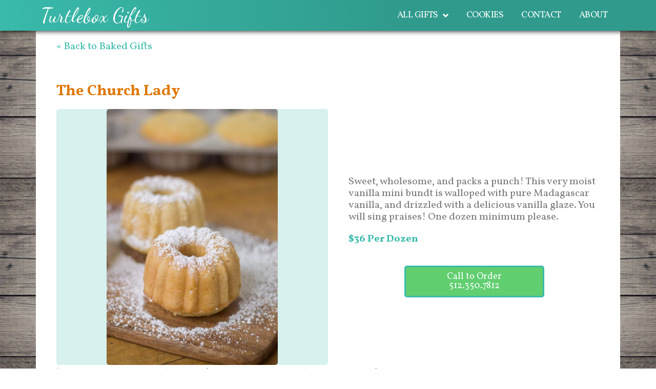

--- FILE ---
content_type: text/html; charset=UTF-8
request_url: https://turtleboxgifts.com/gifts/the-church-lady/
body_size: 9787
content:
<!doctype html>
<html lang="en-US">
<head>
	<meta charset="UTF-8">
	<meta name="viewport" content="width=device-width, initial-scale=1">
	<link rel="profile" href="http://gmpg.org/xfn/11">
	<title>The Church Lady</title>
<meta name='robots' content='max-image-preview:large' />
	<style>img:is([sizes="auto" i], [sizes^="auto," i]) { contain-intrinsic-size: 3000px 1500px }</style>
	<link rel="alternate" type="application/rss+xml" title=" &raquo; Feed" href="https://turtleboxgifts.com/feed/" />
<link rel="alternate" type="application/rss+xml" title=" &raquo; Comments Feed" href="https://turtleboxgifts.com/comments/feed/" />
<link rel='stylesheet' id='wp-block-library-css' href='https://turtleboxgifts.com/wp-includes/css/dist/block-library/style.min.css?ver=6.7.4' type='text/css' media='all' />
<style id='classic-theme-styles-inline-css' type='text/css'>
/*! This file is auto-generated */
.wp-block-button__link{color:#fff;background-color:#32373c;border-radius:9999px;box-shadow:none;text-decoration:none;padding:calc(.667em + 2px) calc(1.333em + 2px);font-size:1.125em}.wp-block-file__button{background:#32373c;color:#fff;text-decoration:none}
</style>
<style id='global-styles-inline-css' type='text/css'>
:root{--wp--preset--aspect-ratio--square: 1;--wp--preset--aspect-ratio--4-3: 4/3;--wp--preset--aspect-ratio--3-4: 3/4;--wp--preset--aspect-ratio--3-2: 3/2;--wp--preset--aspect-ratio--2-3: 2/3;--wp--preset--aspect-ratio--16-9: 16/9;--wp--preset--aspect-ratio--9-16: 9/16;--wp--preset--color--black: #000000;--wp--preset--color--cyan-bluish-gray: #abb8c3;--wp--preset--color--white: #ffffff;--wp--preset--color--pale-pink: #f78da7;--wp--preset--color--vivid-red: #cf2e2e;--wp--preset--color--luminous-vivid-orange: #ff6900;--wp--preset--color--luminous-vivid-amber: #fcb900;--wp--preset--color--light-green-cyan: #7bdcb5;--wp--preset--color--vivid-green-cyan: #00d084;--wp--preset--color--pale-cyan-blue: #8ed1fc;--wp--preset--color--vivid-cyan-blue: #0693e3;--wp--preset--color--vivid-purple: #9b51e0;--wp--preset--gradient--vivid-cyan-blue-to-vivid-purple: linear-gradient(135deg,rgba(6,147,227,1) 0%,rgb(155,81,224) 100%);--wp--preset--gradient--light-green-cyan-to-vivid-green-cyan: linear-gradient(135deg,rgb(122,220,180) 0%,rgb(0,208,130) 100%);--wp--preset--gradient--luminous-vivid-amber-to-luminous-vivid-orange: linear-gradient(135deg,rgba(252,185,0,1) 0%,rgba(255,105,0,1) 100%);--wp--preset--gradient--luminous-vivid-orange-to-vivid-red: linear-gradient(135deg,rgba(255,105,0,1) 0%,rgb(207,46,46) 100%);--wp--preset--gradient--very-light-gray-to-cyan-bluish-gray: linear-gradient(135deg,rgb(238,238,238) 0%,rgb(169,184,195) 100%);--wp--preset--gradient--cool-to-warm-spectrum: linear-gradient(135deg,rgb(74,234,220) 0%,rgb(151,120,209) 20%,rgb(207,42,186) 40%,rgb(238,44,130) 60%,rgb(251,105,98) 80%,rgb(254,248,76) 100%);--wp--preset--gradient--blush-light-purple: linear-gradient(135deg,rgb(255,206,236) 0%,rgb(152,150,240) 100%);--wp--preset--gradient--blush-bordeaux: linear-gradient(135deg,rgb(254,205,165) 0%,rgb(254,45,45) 50%,rgb(107,0,62) 100%);--wp--preset--gradient--luminous-dusk: linear-gradient(135deg,rgb(255,203,112) 0%,rgb(199,81,192) 50%,rgb(65,88,208) 100%);--wp--preset--gradient--pale-ocean: linear-gradient(135deg,rgb(255,245,203) 0%,rgb(182,227,212) 50%,rgb(51,167,181) 100%);--wp--preset--gradient--electric-grass: linear-gradient(135deg,rgb(202,248,128) 0%,rgb(113,206,126) 100%);--wp--preset--gradient--midnight: linear-gradient(135deg,rgb(2,3,129) 0%,rgb(40,116,252) 100%);--wp--preset--font-size--small: 13px;--wp--preset--font-size--medium: 20px;--wp--preset--font-size--large: 36px;--wp--preset--font-size--x-large: 42px;--wp--preset--spacing--20: 0.44rem;--wp--preset--spacing--30: 0.67rem;--wp--preset--spacing--40: 1rem;--wp--preset--spacing--50: 1.5rem;--wp--preset--spacing--60: 2.25rem;--wp--preset--spacing--70: 3.38rem;--wp--preset--spacing--80: 5.06rem;--wp--preset--shadow--natural: 6px 6px 9px rgba(0, 0, 0, 0.2);--wp--preset--shadow--deep: 12px 12px 50px rgba(0, 0, 0, 0.4);--wp--preset--shadow--sharp: 6px 6px 0px rgba(0, 0, 0, 0.2);--wp--preset--shadow--outlined: 6px 6px 0px -3px rgba(255, 255, 255, 1), 6px 6px rgba(0, 0, 0, 1);--wp--preset--shadow--crisp: 6px 6px 0px rgba(0, 0, 0, 1);}:where(.is-layout-flex){gap: 0.5em;}:where(.is-layout-grid){gap: 0.5em;}body .is-layout-flex{display: flex;}.is-layout-flex{flex-wrap: wrap;align-items: center;}.is-layout-flex > :is(*, div){margin: 0;}body .is-layout-grid{display: grid;}.is-layout-grid > :is(*, div){margin: 0;}:where(.wp-block-columns.is-layout-flex){gap: 2em;}:where(.wp-block-columns.is-layout-grid){gap: 2em;}:where(.wp-block-post-template.is-layout-flex){gap: 1.25em;}:where(.wp-block-post-template.is-layout-grid){gap: 1.25em;}.has-black-color{color: var(--wp--preset--color--black) !important;}.has-cyan-bluish-gray-color{color: var(--wp--preset--color--cyan-bluish-gray) !important;}.has-white-color{color: var(--wp--preset--color--white) !important;}.has-pale-pink-color{color: var(--wp--preset--color--pale-pink) !important;}.has-vivid-red-color{color: var(--wp--preset--color--vivid-red) !important;}.has-luminous-vivid-orange-color{color: var(--wp--preset--color--luminous-vivid-orange) !important;}.has-luminous-vivid-amber-color{color: var(--wp--preset--color--luminous-vivid-amber) !important;}.has-light-green-cyan-color{color: var(--wp--preset--color--light-green-cyan) !important;}.has-vivid-green-cyan-color{color: var(--wp--preset--color--vivid-green-cyan) !important;}.has-pale-cyan-blue-color{color: var(--wp--preset--color--pale-cyan-blue) !important;}.has-vivid-cyan-blue-color{color: var(--wp--preset--color--vivid-cyan-blue) !important;}.has-vivid-purple-color{color: var(--wp--preset--color--vivid-purple) !important;}.has-black-background-color{background-color: var(--wp--preset--color--black) !important;}.has-cyan-bluish-gray-background-color{background-color: var(--wp--preset--color--cyan-bluish-gray) !important;}.has-white-background-color{background-color: var(--wp--preset--color--white) !important;}.has-pale-pink-background-color{background-color: var(--wp--preset--color--pale-pink) !important;}.has-vivid-red-background-color{background-color: var(--wp--preset--color--vivid-red) !important;}.has-luminous-vivid-orange-background-color{background-color: var(--wp--preset--color--luminous-vivid-orange) !important;}.has-luminous-vivid-amber-background-color{background-color: var(--wp--preset--color--luminous-vivid-amber) !important;}.has-light-green-cyan-background-color{background-color: var(--wp--preset--color--light-green-cyan) !important;}.has-vivid-green-cyan-background-color{background-color: var(--wp--preset--color--vivid-green-cyan) !important;}.has-pale-cyan-blue-background-color{background-color: var(--wp--preset--color--pale-cyan-blue) !important;}.has-vivid-cyan-blue-background-color{background-color: var(--wp--preset--color--vivid-cyan-blue) !important;}.has-vivid-purple-background-color{background-color: var(--wp--preset--color--vivid-purple) !important;}.has-black-border-color{border-color: var(--wp--preset--color--black) !important;}.has-cyan-bluish-gray-border-color{border-color: var(--wp--preset--color--cyan-bluish-gray) !important;}.has-white-border-color{border-color: var(--wp--preset--color--white) !important;}.has-pale-pink-border-color{border-color: var(--wp--preset--color--pale-pink) !important;}.has-vivid-red-border-color{border-color: var(--wp--preset--color--vivid-red) !important;}.has-luminous-vivid-orange-border-color{border-color: var(--wp--preset--color--luminous-vivid-orange) !important;}.has-luminous-vivid-amber-border-color{border-color: var(--wp--preset--color--luminous-vivid-amber) !important;}.has-light-green-cyan-border-color{border-color: var(--wp--preset--color--light-green-cyan) !important;}.has-vivid-green-cyan-border-color{border-color: var(--wp--preset--color--vivid-green-cyan) !important;}.has-pale-cyan-blue-border-color{border-color: var(--wp--preset--color--pale-cyan-blue) !important;}.has-vivid-cyan-blue-border-color{border-color: var(--wp--preset--color--vivid-cyan-blue) !important;}.has-vivid-purple-border-color{border-color: var(--wp--preset--color--vivid-purple) !important;}.has-vivid-cyan-blue-to-vivid-purple-gradient-background{background: var(--wp--preset--gradient--vivid-cyan-blue-to-vivid-purple) !important;}.has-light-green-cyan-to-vivid-green-cyan-gradient-background{background: var(--wp--preset--gradient--light-green-cyan-to-vivid-green-cyan) !important;}.has-luminous-vivid-amber-to-luminous-vivid-orange-gradient-background{background: var(--wp--preset--gradient--luminous-vivid-amber-to-luminous-vivid-orange) !important;}.has-luminous-vivid-orange-to-vivid-red-gradient-background{background: var(--wp--preset--gradient--luminous-vivid-orange-to-vivid-red) !important;}.has-very-light-gray-to-cyan-bluish-gray-gradient-background{background: var(--wp--preset--gradient--very-light-gray-to-cyan-bluish-gray) !important;}.has-cool-to-warm-spectrum-gradient-background{background: var(--wp--preset--gradient--cool-to-warm-spectrum) !important;}.has-blush-light-purple-gradient-background{background: var(--wp--preset--gradient--blush-light-purple) !important;}.has-blush-bordeaux-gradient-background{background: var(--wp--preset--gradient--blush-bordeaux) !important;}.has-luminous-dusk-gradient-background{background: var(--wp--preset--gradient--luminous-dusk) !important;}.has-pale-ocean-gradient-background{background: var(--wp--preset--gradient--pale-ocean) !important;}.has-electric-grass-gradient-background{background: var(--wp--preset--gradient--electric-grass) !important;}.has-midnight-gradient-background{background: var(--wp--preset--gradient--midnight) !important;}.has-small-font-size{font-size: var(--wp--preset--font-size--small) !important;}.has-medium-font-size{font-size: var(--wp--preset--font-size--medium) !important;}.has-large-font-size{font-size: var(--wp--preset--font-size--large) !important;}.has-x-large-font-size{font-size: var(--wp--preset--font-size--x-large) !important;}
:where(.wp-block-post-template.is-layout-flex){gap: 1.25em;}:where(.wp-block-post-template.is-layout-grid){gap: 1.25em;}
:where(.wp-block-columns.is-layout-flex){gap: 2em;}:where(.wp-block-columns.is-layout-grid){gap: 2em;}
:root :where(.wp-block-pullquote){font-size: 1.5em;line-height: 1.6;}
</style>
<link rel='stylesheet' id='elementor-hello-theme-style-css' href='https://turtleboxgifts.com/wp-content/themes/elementor-hello-theme-master/style.css?ver=6.7.4' type='text/css' media='all' />
<link rel='stylesheet' id='elementor-frontend-css' href='https://turtleboxgifts.com/wp-content/plugins/elementor/assets/css/frontend.min.css?ver=3.27.1' type='text/css' media='all' />
<link rel='stylesheet' id='widget-heading-css' href='https://turtleboxgifts.com/wp-content/plugins/elementor/assets/css/widget-heading.min.css?ver=3.27.1' type='text/css' media='all' />
<link rel='stylesheet' id='widget-nav-menu-css' href='https://turtleboxgifts.com/wp-content/plugins/elementor-pro/assets/css/widget-nav-menu.min.css?ver=3.27.0' type='text/css' media='all' />
<link rel='stylesheet' id='e-sticky-css' href='https://turtleboxgifts.com/wp-content/plugins/elementor-pro/assets/css/modules/sticky.min.css?ver=3.27.0' type='text/css' media='all' />
<link rel='stylesheet' id='widget-text-editor-css' href='https://turtleboxgifts.com/wp-content/plugins/elementor/assets/css/widget-text-editor.min.css?ver=3.27.1' type='text/css' media='all' />
<link rel='stylesheet' id='elementor-icons-css' href='https://turtleboxgifts.com/wp-content/plugins/elementor/assets/lib/eicons/css/elementor-icons.min.css?ver=5.35.0' type='text/css' media='all' />
<link rel='stylesheet' id='elementor-post-1845-css' href='https://turtleboxgifts.com/wp-content/uploads/elementor/css/post-1845.css?ver=1737668681' type='text/css' media='all' />
<link rel='stylesheet' id='font-awesome-5-all-css' href='https://turtleboxgifts.com/wp-content/plugins/elementor/assets/lib/font-awesome/css/all.min.css?ver=3.27.1' type='text/css' media='all' />
<link rel='stylesheet' id='font-awesome-4-shim-css' href='https://turtleboxgifts.com/wp-content/plugins/elementor/assets/lib/font-awesome/css/v4-shims.min.css?ver=3.27.1' type='text/css' media='all' />
<link rel='stylesheet' id='elementor-post-369-css' href='https://turtleboxgifts.com/wp-content/uploads/elementor/css/post-369.css?ver=1737668681' type='text/css' media='all' />
<link rel='stylesheet' id='elementor-post-1126-css' href='https://turtleboxgifts.com/wp-content/uploads/elementor/css/post-1126.css?ver=1737670996' type='text/css' media='all' />
<link rel='stylesheet' id='google-fonts-1-css' href='https://fonts.googleapis.com/css?family=Roboto%3A100%2C100italic%2C200%2C200italic%2C300%2C300italic%2C400%2C400italic%2C500%2C500italic%2C600%2C600italic%2C700%2C700italic%2C800%2C800italic%2C900%2C900italic%7CRoboto+Slab%3A100%2C100italic%2C200%2C200italic%2C300%2C300italic%2C400%2C400italic%2C500%2C500italic%2C600%2C600italic%2C700%2C700italic%2C800%2C800italic%2C900%2C900italic%7CVollkorn%3A100%2C100italic%2C200%2C200italic%2C300%2C300italic%2C400%2C400italic%2C500%2C500italic%2C600%2C600italic%2C700%2C700italic%2C800%2C800italic%2C900%2C900italic%7CDancing+Script%3A100%2C100italic%2C200%2C200italic%2C300%2C300italic%2C400%2C400italic%2C500%2C500italic%2C600%2C600italic%2C700%2C700italic%2C800%2C800italic%2C900%2C900italic&#038;display=auto&#038;ver=6.7.4' type='text/css' media='all' />
<link rel='stylesheet' id='elementor-icons-shared-0-css' href='https://turtleboxgifts.com/wp-content/plugins/elementor/assets/lib/font-awesome/css/fontawesome.min.css?ver=5.15.3' type='text/css' media='all' />
<link rel='stylesheet' id='elementor-icons-fa-solid-css' href='https://turtleboxgifts.com/wp-content/plugins/elementor/assets/lib/font-awesome/css/solid.min.css?ver=5.15.3' type='text/css' media='all' />
<link rel="preconnect" href="https://fonts.gstatic.com/" crossorigin><script type="text/javascript" src="https://turtleboxgifts.com/wp-includes/js/jquery/jquery.min.js?ver=3.7.1" id="jquery-core-js"></script>
<script type="text/javascript" src="https://turtleboxgifts.com/wp-includes/js/jquery/jquery-migrate.min.js?ver=3.4.1" id="jquery-migrate-js"></script>
<script type="text/javascript" src="https://turtleboxgifts.com/wp-content/plugins/elementor/assets/lib/font-awesome/js/v4-shims.min.js?ver=3.27.1" id="font-awesome-4-shim-js"></script>
<link rel="https://api.w.org/" href="https://turtleboxgifts.com/wp-json/" /><link rel="EditURI" type="application/rsd+xml" title="RSD" href="https://turtleboxgifts.com/xmlrpc.php?rsd" />
<meta name="generator" content="WordPress 6.7.4" />
<link rel="canonical" href="https://turtleboxgifts.com/gifts/the-church-lady/" />
<link rel='shortlink' href='https://turtleboxgifts.com/?p=795' />
<link rel="alternate" title="oEmbed (JSON)" type="application/json+oembed" href="https://turtleboxgifts.com/wp-json/oembed/1.0/embed?url=https%3A%2F%2Fturtleboxgifts.com%2Fgifts%2Fthe-church-lady%2F" />
<link rel="alternate" title="oEmbed (XML)" type="text/xml+oembed" href="https://turtleboxgifts.com/wp-json/oembed/1.0/embed?url=https%3A%2F%2Fturtleboxgifts.com%2Fgifts%2Fthe-church-lady%2F&#038;format=xml" />
<meta name="generator" content="Elementor 3.27.1; features: additional_custom_breakpoints; settings: css_print_method-external, google_font-enabled, font_display-auto">
			<style>
				.e-con.e-parent:nth-of-type(n+4):not(.e-lazyloaded):not(.e-no-lazyload),
				.e-con.e-parent:nth-of-type(n+4):not(.e-lazyloaded):not(.e-no-lazyload) * {
					background-image: none !important;
				}
				@media screen and (max-height: 1024px) {
					.e-con.e-parent:nth-of-type(n+3):not(.e-lazyloaded):not(.e-no-lazyload),
					.e-con.e-parent:nth-of-type(n+3):not(.e-lazyloaded):not(.e-no-lazyload) * {
						background-image: none !important;
					}
				}
				@media screen and (max-height: 640px) {
					.e-con.e-parent:nth-of-type(n+2):not(.e-lazyloaded):not(.e-no-lazyload),
					.e-con.e-parent:nth-of-type(n+2):not(.e-lazyloaded):not(.e-no-lazyload) * {
						background-image: none !important;
					}
				}
			</style>
			</head>
<body class="gifts-template-default single single-gifts postid-795 elementor-default elementor-template-full-width elementor-kit-1845 elementor-page-1126">

		<div data-elementor-type="header" data-elementor-id="369" class="elementor elementor-369 elementor-location-header" data-elementor-post-type="elementor_library">
					<section class="elementor-section elementor-top-section elementor-element elementor-element-c6b86f0 elementor-section-content-middle elementor-section-boxed elementor-section-height-default elementor-section-height-default" data-id="c6b86f0" data-element_type="section" data-settings="{&quot;background_background&quot;:&quot;gradient&quot;,&quot;sticky&quot;:&quot;top&quot;,&quot;sticky_on&quot;:[&quot;desktop&quot;,&quot;tablet&quot;,&quot;mobile&quot;],&quot;sticky_offset&quot;:0,&quot;sticky_effects_offset&quot;:0,&quot;sticky_anchor_link_offset&quot;:0}">
							<div class="elementor-background-overlay"></div>
							<div class="elementor-container elementor-column-gap-default">
					<div class="elementor-column elementor-col-50 elementor-top-column elementor-element elementor-element-a4c596f" data-id="a4c596f" data-element_type="column">
			<div class="elementor-widget-wrap elementor-element-populated">
						<div class="elementor-element elementor-element-7113081 elementor-widget elementor-widget-heading" data-id="7113081" data-element_type="widget" data-widget_type="heading.default">
				<div class="elementor-widget-container">
					<span class="elementor-heading-title elementor-size-default"><a href="https://turtleboxgifts.com/">Turtlebox Gifts</a></span>				</div>
				</div>
					</div>
		</div>
				<div class="elementor-column elementor-col-50 elementor-top-column elementor-element elementor-element-0d69ecc" data-id="0d69ecc" data-element_type="column">
			<div class="elementor-widget-wrap elementor-element-populated">
						<div class="elementor-element elementor-element-405f6bd elementor-nav-menu__align-end elementor-nav-menu--stretch elementor-nav-menu__text-align-center elementor-nav-menu--dropdown-tablet elementor-nav-menu--toggle elementor-nav-menu--burger elementor-widget elementor-widget-nav-menu" data-id="405f6bd" data-element_type="widget" data-settings="{&quot;full_width&quot;:&quot;stretch&quot;,&quot;submenu_icon&quot;:{&quot;value&quot;:&quot;&lt;i class=\&quot;fas fa-angle-down\&quot;&gt;&lt;\/i&gt;&quot;,&quot;library&quot;:&quot;fa-solid&quot;},&quot;layout&quot;:&quot;horizontal&quot;,&quot;toggle&quot;:&quot;burger&quot;}" data-widget_type="nav-menu.default">
				<div class="elementor-widget-container">
								<nav aria-label="Menu" class="elementor-nav-menu--main elementor-nav-menu__container elementor-nav-menu--layout-horizontal e--pointer-underline e--animation-fade">
				<ul id="menu-1-405f6bd" class="elementor-nav-menu"><li class="menu-item menu-item-type-custom menu-item-object-custom menu-item-has-children menu-item-391"><a href="#" class="elementor-item elementor-item-anchor">All Gifts</a>
<ul class="sub-menu elementor-nav-menu--dropdown">
	<li class="menu-item menu-item-type-post_type menu-item-object-page menu-item-379"><a href="https://turtleboxgifts.com/baked-gifts/" class="elementor-sub-item">Baked Gifts</a></li>
	<li class="menu-item menu-item-type-post_type menu-item-object-page menu-item-2067"><a href="https://turtleboxgifts.com/seasonal-gifts/" class="elementor-sub-item">Seasonal Gifts</a></li>
	<li class="menu-item menu-item-type-post_type menu-item-object-page menu-item-969"><a href="https://turtleboxgifts.com/custom-creations/" class="elementor-sub-item">Custom Creations</a></li>
	<li class="menu-item menu-item-type-post_type menu-item-object-page menu-item-376"><a href="https://turtleboxgifts.com/gift-baskets/" class="elementor-sub-item">Gift Baskets</a></li>
	<li class="menu-item menu-item-type-post_type menu-item-object-page menu-item-2017"><a href="https://turtleboxgifts.com/lanterns/" class="elementor-sub-item">Lanterns</a></li>
	<li class="menu-item menu-item-type-post_type menu-item-object-page menu-item-382"><a href="https://turtleboxgifts.com/turtleboxes/" class="elementor-sub-item">Turtleboxes</a></li>
</ul>
</li>
<li class="menu-item menu-item-type-post_type menu-item-object-page menu-item-390"><a href="https://turtleboxgifts.com/cookie-chick/" class="elementor-item">Cookies</a></li>
<li class="menu-item menu-item-type-post_type menu-item-object-page menu-item-357"><a href="https://turtleboxgifts.com/contact/" class="elementor-item">Contact</a></li>
<li class="menu-item menu-item-type-post_type menu-item-object-page menu-item-373"><a href="https://turtleboxgifts.com/about/" class="elementor-item">About</a></li>
</ul>			</nav>
					<div class="elementor-menu-toggle" role="button" tabindex="0" aria-label="Menu Toggle" aria-expanded="false">
			<i aria-hidden="true" role="presentation" class="elementor-menu-toggle__icon--open eicon-menu-bar"></i><i aria-hidden="true" role="presentation" class="elementor-menu-toggle__icon--close eicon-close"></i>		</div>
					<nav class="elementor-nav-menu--dropdown elementor-nav-menu__container" aria-hidden="true">
				<ul id="menu-2-405f6bd" class="elementor-nav-menu"><li class="menu-item menu-item-type-custom menu-item-object-custom menu-item-has-children menu-item-391"><a href="#" class="elementor-item elementor-item-anchor" tabindex="-1">All Gifts</a>
<ul class="sub-menu elementor-nav-menu--dropdown">
	<li class="menu-item menu-item-type-post_type menu-item-object-page menu-item-379"><a href="https://turtleboxgifts.com/baked-gifts/" class="elementor-sub-item" tabindex="-1">Baked Gifts</a></li>
	<li class="menu-item menu-item-type-post_type menu-item-object-page menu-item-2067"><a href="https://turtleboxgifts.com/seasonal-gifts/" class="elementor-sub-item" tabindex="-1">Seasonal Gifts</a></li>
	<li class="menu-item menu-item-type-post_type menu-item-object-page menu-item-969"><a href="https://turtleboxgifts.com/custom-creations/" class="elementor-sub-item" tabindex="-1">Custom Creations</a></li>
	<li class="menu-item menu-item-type-post_type menu-item-object-page menu-item-376"><a href="https://turtleboxgifts.com/gift-baskets/" class="elementor-sub-item" tabindex="-1">Gift Baskets</a></li>
	<li class="menu-item menu-item-type-post_type menu-item-object-page menu-item-2017"><a href="https://turtleboxgifts.com/lanterns/" class="elementor-sub-item" tabindex="-1">Lanterns</a></li>
	<li class="menu-item menu-item-type-post_type menu-item-object-page menu-item-382"><a href="https://turtleboxgifts.com/turtleboxes/" class="elementor-sub-item" tabindex="-1">Turtleboxes</a></li>
</ul>
</li>
<li class="menu-item menu-item-type-post_type menu-item-object-page menu-item-390"><a href="https://turtleboxgifts.com/cookie-chick/" class="elementor-item" tabindex="-1">Cookies</a></li>
<li class="menu-item menu-item-type-post_type menu-item-object-page menu-item-357"><a href="https://turtleboxgifts.com/contact/" class="elementor-item" tabindex="-1">Contact</a></li>
<li class="menu-item menu-item-type-post_type menu-item-object-page menu-item-373"><a href="https://turtleboxgifts.com/about/" class="elementor-item" tabindex="-1">About</a></li>
</ul>			</nav>
						</div>
				</div>
					</div>
		</div>
					</div>
		</section>
				</div>
				<div data-elementor-type="single" data-elementor-id="1126" class="elementor elementor-1126 elementor-bc-flex-widget elementor-location-single post-795 gifts type-gifts status-publish has-post-thumbnail hentry category-baked-gifts category-mini-bundt-cakes" data-elementor-post-type="elementor_library">
					<section class="elementor-section elementor-top-section elementor-element elementor-element-5c6bcedc elementor-section-boxed elementor-section-height-default elementor-section-height-default" data-id="5c6bcedc" data-element_type="section">
						<div class="elementor-container elementor-column-gap-no">
					<div class="elementor-column elementor-col-100 elementor-top-column elementor-element elementor-element-532c289d" data-id="532c289d" data-element_type="column">
			<div class="elementor-widget-wrap elementor-element-populated">
						<section class="elementor-section elementor-inner-section elementor-element elementor-element-464c4145 elementor-section-content-middle elementor-section-boxed elementor-section-height-default elementor-section-height-default" data-id="464c4145" data-element_type="section" data-settings="{&quot;background_background&quot;:&quot;classic&quot;}">
						<div class="elementor-container elementor-column-gap-default">
					<div class="elementor-column elementor-col-100 elementor-inner-column elementor-element elementor-element-35f12a26" data-id="35f12a26" data-element_type="column">
			<div class="elementor-widget-wrap elementor-element-populated">
						<div class="elementor-element elementor-element-6dd99fe2 elementor-widget elementor-widget-text-editor" data-id="6dd99fe2" data-element_type="widget" data-widget_type="text-editor.default">
				<div class="elementor-widget-container">
									<p><a href="/baked-gifts">« Back to Baked Gifts</a></p>								</div>
				</div>
					</div>
		</div>
					</div>
		</section>
				<section class="elementor-section elementor-inner-section elementor-element elementor-element-ea74538 elementor-section-boxed elementor-section-height-default elementor-section-height-default" data-id="ea74538" data-element_type="section">
						<div class="elementor-container elementor-column-gap-no">
					<div class="elementor-column elementor-col-100 elementor-inner-column elementor-element elementor-element-2f72d20" data-id="2f72d20" data-element_type="column">
			<div class="elementor-widget-wrap elementor-element-populated">
						<div class="elementor-element elementor-element-2ebaedf elementor-widget elementor-widget-template" data-id="2ebaedf" data-element_type="widget" data-widget_type="template.default">
				<div class="elementor-widget-container">
							<div class="elementor-template">
					<div data-elementor-type="page" data-elementor-id="1146" class="elementor elementor-1146" data-elementor-post-type="elementor_library">
						<section class="elementor-section elementor-top-section elementor-element elementor-element-5c6bcedc elementor-section-boxed elementor-section-height-default elementor-section-height-default" data-id="5c6bcedc" data-element_type="section">
						<div class="elementor-container elementor-column-gap-no">
					<div class="elementor-column elementor-col-100 elementor-top-column elementor-element elementor-element-532c289d" data-id="532c289d" data-element_type="column">
			<div class="elementor-widget-wrap elementor-element-populated">
						<section class="elementor-section elementor-inner-section elementor-element elementor-element-464c4145 elementor-section-content-middle elementor-section-boxed elementor-section-height-default elementor-section-height-default" data-id="464c4145" data-element_type="section" data-settings="{&quot;background_background&quot;:&quot;classic&quot;}">
						<div class="elementor-container elementor-column-gap-default">
					<div class="elementor-column elementor-col-100 elementor-inner-column elementor-element elementor-element-35f12a26" data-id="35f12a26" data-element_type="column">
			<div class="elementor-widget-wrap elementor-element-populated">
						<div class="elementor-element elementor-element-19db1091 elementor-widget elementor-widget-heading" data-id="19db1091" data-element_type="widget" data-widget_type="heading.default">
				<div class="elementor-widget-container">
					<h2 class="elementor-heading-title elementor-size-default">The Church Lady</h2>				</div>
				</div>
					</div>
		</div>
					</div>
		</section>
				<section class="elementor-section elementor-inner-section elementor-element elementor-element-e10567c elementor-section-content-middle elementor-section-boxed elementor-section-height-default elementor-section-height-default" data-id="e10567c" data-element_type="section" data-settings="{&quot;background_background&quot;:&quot;classic&quot;}">
						<div class="elementor-container elementor-column-gap-no">
					<div class="elementor-column elementor-col-50 elementor-inner-column elementor-element elementor-element-16afa84e" data-id="16afa84e" data-element_type="column" data-settings="{&quot;background_background&quot;:&quot;classic&quot;}">
			<div class="elementor-widget-wrap elementor-element-populated">
					<div class="elementor-background-overlay"></div>
						<div class="elementor-element elementor-element-4baa1987 elementor-widget elementor-widget-image" data-id="4baa1987" data-element_type="widget" data-widget_type="image.default">
				<div class="elementor-widget-container">
																<a href="https://turtleboxgifts.com/wp-content/uploads/2018/09/1506721518.jpg" data-elementor-open-lightbox="yes" data-elementor-lightbox-title="1506721518" data-e-action-hash="#elementor-action%3Aaction%3Dlightbox%26settings%3DeyJpZCI6ODcsInVybCI6Imh0dHBzOlwvXC90dXJ0bGVib3hnaWZ0cy5jb21cL3dwLWNvbnRlbnRcL3VwbG9hZHNcLzIwMThcLzA5XC8xNTA2NzIxNTE4LmpwZyJ9">
							<img fetchpriority="high" width="768" height="1152" src="https://turtleboxgifts.com/wp-content/uploads/2018/09/1506721518-768x1152.jpg" class="attachment-medium_large size-medium_large wp-image-87" alt="" srcset="https://turtleboxgifts.com/wp-content/uploads/2018/09/1506721518-768x1152.jpg 768w, https://turtleboxgifts.com/wp-content/uploads/2018/09/1506721518-200x300.jpg 200w, https://turtleboxgifts.com/wp-content/uploads/2018/09/1506721518-683x1024.jpg 683w, https://turtleboxgifts.com/wp-content/uploads/2018/09/1506721518.jpg 1000w" sizes="(max-width: 768px) 100vw, 768px" />								</a>
															</div>
				</div>
					</div>
		</div>
				<div class="elementor-column elementor-col-50 elementor-inner-column elementor-element elementor-element-2bbfcfce" data-id="2bbfcfce" data-element_type="column">
			<div class="elementor-widget-wrap elementor-element-populated">
						<div class="elementor-element elementor-element-ed29ec0 elementor-share-buttons--skin-boxed elementor-share-buttons--shape-rounded elementor-share-buttons--view-icon elementor-share-buttons--align-center elementor-hidden-desktop elementor-grid-0 elementor-share-buttons--color-official elementor-widget elementor-widget-share-buttons" data-id="ed29ec0" data-element_type="widget" data-widget_type="share-buttons.default">
				<div class="elementor-widget-container">
							<div class="elementor-grid">
								<div class="elementor-grid-item">
						<div
							class="elementor-share-btn elementor-share-btn_facebook"
							role="button"
							tabindex="0"
							aria-label="Share on facebook"
						>
															<span class="elementor-share-btn__icon">
								<i class="fab fa-facebook" aria-hidden="true"></i>							</span>
																				</div>
					</div>
									<div class="elementor-grid-item">
						<div
							class="elementor-share-btn elementor-share-btn_twitter"
							role="button"
							tabindex="0"
							aria-label="Share on twitter"
						>
															<span class="elementor-share-btn__icon">
								<i class="fab fa-twitter" aria-hidden="true"></i>							</span>
																				</div>
					</div>
									<div class="elementor-grid-item">
						<div
							class="elementor-share-btn elementor-share-btn_pinterest"
							role="button"
							tabindex="0"
							aria-label="Share on pinterest"
						>
															<span class="elementor-share-btn__icon">
								<i class="fab fa-pinterest" aria-hidden="true"></i>							</span>
																				</div>
					</div>
									<div class="elementor-grid-item">
						<div
							class="elementor-share-btn elementor-share-btn_email"
							role="button"
							tabindex="0"
							aria-label="Share on email"
						>
															<span class="elementor-share-btn__icon">
								<i class="fas fa-envelope" aria-hidden="true"></i>							</span>
																				</div>
					</div>
									<div class="elementor-grid-item">
						<div
							class="elementor-share-btn elementor-share-btn_whatsapp"
							role="button"
							tabindex="0"
							aria-label="Share on whatsapp"
						>
															<span class="elementor-share-btn__icon">
								<i class="fab fa-whatsapp" aria-hidden="true"></i>							</span>
																				</div>
					</div>
						</div>
						</div>
				</div>
				<div class="elementor-element elementor-element-a18656c elementor-widget elementor-widget-text-editor" data-id="a18656c" data-element_type="widget" data-widget_type="text-editor.default">
				<div class="elementor-widget-container">
									<p>Sweet, wholesome, and packs a punch!  This very moist vanilla mini bundt is walloped with pure Madagascar vanilla, and drizzled with a delicious vanilla glaze.  You will sing praises! One dozen minimum please.  </p>
								</div>
				</div>
				<div class="elementor-element elementor-element-3c54505c elementor-widget elementor-widget-text-editor" data-id="3c54505c" data-element_type="widget" data-widget_type="text-editor.default">
				<div class="elementor-widget-container">
									$36 Per Dozen								</div>
				</div>
				<div class="elementor-element elementor-element-a526796 elementor-align-center elementor-tablet-align-center elementor-widget elementor-widget-button" data-id="a526796" data-element_type="widget" data-widget_type="button.default">
				<div class="elementor-widget-container">
									<div class="elementor-button-wrapper">
					<a class="elementor-button elementor-button-link elementor-size-lg elementor-animation-grow" href="tel:512.350.7812">
						<span class="elementor-button-content-wrapper">
									<span class="elementor-button-text">Call to Order<br>512.350.7812</span>
					</span>
					</a>
				</div>
								</div>
				</div>
					</div>
		</div>
					</div>
		</section>
				<section class="elementor-section elementor-inner-section elementor-element elementor-element-743ff35 elementor-section-boxed elementor-section-height-default elementor-section-height-default" data-id="743ff35" data-element_type="section" data-settings="{&quot;background_background&quot;:&quot;classic&quot;}">
						<div class="elementor-container elementor-column-gap-no">
					<div class="elementor-column elementor-col-100 elementor-inner-column elementor-element elementor-element-4d4ca31" data-id="4d4ca31" data-element_type="column">
			<div class="elementor-widget-wrap elementor-element-populated">
						<div class="elementor-element elementor-element-180414c elementor-widget elementor-widget-text-editor" data-id="180414c" data-element_type="widget" data-widget_type="text-editor.default">
				<div class="elementor-widget-container">
									<p>*Due to inventory fluctuations, substitutions for individual items may need to be made at time of order.</p>								</div>
				</div>
				<div class="elementor-element elementor-element-7f2a879 elementor-share-buttons--skin-boxed elementor-share-buttons--shape-rounded elementor-share-buttons--view-icon elementor-share-buttons--align-left elementor-hidden-tablet elementor-hidden-phone elementor-grid-0 elementor-share-buttons--color-official elementor-widget elementor-widget-share-buttons" data-id="7f2a879" data-element_type="widget" data-widget_type="share-buttons.default">
				<div class="elementor-widget-container">
							<div class="elementor-grid">
								<div class="elementor-grid-item">
						<div
							class="elementor-share-btn elementor-share-btn_facebook"
							role="button"
							tabindex="0"
							aria-label="Share on facebook"
						>
															<span class="elementor-share-btn__icon">
								<i class="fab fa-facebook" aria-hidden="true"></i>							</span>
																				</div>
					</div>
									<div class="elementor-grid-item">
						<div
							class="elementor-share-btn elementor-share-btn_twitter"
							role="button"
							tabindex="0"
							aria-label="Share on twitter"
						>
															<span class="elementor-share-btn__icon">
								<i class="fab fa-twitter" aria-hidden="true"></i>							</span>
																				</div>
					</div>
									<div class="elementor-grid-item">
						<div
							class="elementor-share-btn elementor-share-btn_pinterest"
							role="button"
							tabindex="0"
							aria-label="Share on pinterest"
						>
															<span class="elementor-share-btn__icon">
								<i class="fab fa-pinterest" aria-hidden="true"></i>							</span>
																				</div>
					</div>
									<div class="elementor-grid-item">
						<div
							class="elementor-share-btn elementor-share-btn_email"
							role="button"
							tabindex="0"
							aria-label="Share on email"
						>
															<span class="elementor-share-btn__icon">
								<i class="fas fa-envelope" aria-hidden="true"></i>							</span>
																				</div>
					</div>
									<div class="elementor-grid-item">
						<div
							class="elementor-share-btn elementor-share-btn_whatsapp"
							role="button"
							tabindex="0"
							aria-label="Share on whatsapp"
						>
															<span class="elementor-share-btn__icon">
								<i class="fab fa-whatsapp" aria-hidden="true"></i>							</span>
																				</div>
					</div>
						</div>
						</div>
				</div>
					</div>
		</div>
					</div>
		</section>
				<section class="elementor-section elementor-inner-section elementor-element elementor-element-1b4037a6 elementor-section-boxed elementor-section-height-default elementor-section-height-default" data-id="1b4037a6" data-element_type="section" data-settings="{&quot;background_background&quot;:&quot;classic&quot;}">
						<div class="elementor-container elementor-column-gap-default">
					<div class="elementor-column elementor-col-100 elementor-inner-column elementor-element elementor-element-44f7504" data-id="44f7504" data-element_type="column" data-settings="{&quot;background_background&quot;:&quot;classic&quot;}">
			<div class="elementor-widget-wrap elementor-element-populated">
						<div class="elementor-element elementor-element-6b399d6b elementor-widget elementor-widget-heading" data-id="6b399d6b" data-element_type="widget" data-widget_type="heading.default">
				<div class="elementor-widget-container">
					<h4 class="elementor-heading-title elementor-size-default">More great gifts:</h4>				</div>
				</div>
				<div class="elementor-element elementor-element-7ec2860a elementor-grid-4 elementor-grid-tablet-2 elementor-grid-mobile-1 elementor-widget elementor-widget-portfolio" data-id="7ec2860a" data-element_type="widget" data-settings="{&quot;columns&quot;:&quot;4&quot;,&quot;item_ratio&quot;:{&quot;unit&quot;:&quot;px&quot;,&quot;size&quot;:1,&quot;sizes&quot;:[]},&quot;row_gap&quot;:{&quot;unit&quot;:&quot;px&quot;,&quot;size&quot;:40,&quot;sizes&quot;:[]},&quot;columns_tablet&quot;:&quot;2&quot;,&quot;columns_mobile&quot;:&quot;1&quot;,&quot;item_gap&quot;:{&quot;unit&quot;:&quot;px&quot;,&quot;size&quot;:&quot;&quot;,&quot;sizes&quot;:[]}}" data-widget_type="portfolio.default">
				<div class="elementor-widget-container">
							<div class="elementor-portfolio elementor-grid elementor-posts-container">
				<article class="elementor-portfolio-item elementor-post  post-1484 gifts type-gifts status-publish has-post-thumbnail hentry category-lanterns">
			<a class="elementor-post__thumbnail__link" href="https://turtleboxgifts.com/gifts/the-swallowtail/">
				<div class="elementor-portfolio-item__img elementor-post__thumbnail">
			<img width="768" height="1075" src="https://turtleboxgifts.com/wp-content/uploads/2018/12/The-Swallowtail-768x1075.jpg" class="attachment-medium_large size-medium_large wp-image-1485" alt="" srcset="https://turtleboxgifts.com/wp-content/uploads/2018/12/The-Swallowtail-768x1075.jpg 768w, https://turtleboxgifts.com/wp-content/uploads/2018/12/The-Swallowtail-214x300.jpg 214w, https://turtleboxgifts.com/wp-content/uploads/2018/12/The-Swallowtail-731x1024.jpg 731w, https://turtleboxgifts.com/wp-content/uploads/2018/12/The-Swallowtail-1097x1536.jpg 1097w, https://turtleboxgifts.com/wp-content/uploads/2018/12/The-Swallowtail-1463x2048.jpg 1463w, https://turtleboxgifts.com/wp-content/uploads/2018/12/The-Swallowtail-scaled.jpg 1372w" sizes="(max-width: 768px) 100vw, 768px" />		</div>
				<div class="elementor-portfolio-item__overlay">
				<h3 class="elementor-portfolio-item__title">
		The Swallowtail Lantern		</h3>
				</div>
				</a>
		</article>
				<article class="elementor-portfolio-item elementor-post  post-2700 gifts type-gifts status-publish has-post-thumbnail hentry category-seasonal_fall category-gift-baskets category-housewarming category-seasonal-2">
			<a class="elementor-post__thumbnail__link" href="https://turtleboxgifts.com/gifts/sunflower-sunshine/">
				<div class="elementor-portfolio-item__img elementor-post__thumbnail">
			<img width="768" height="768" src="https://turtleboxgifts.com/wp-content/uploads/2025/01/Green-Sunflower-768x768.jpg" class="attachment-medium_large size-medium_large wp-image-2701" alt="" srcset="https://turtleboxgifts.com/wp-content/uploads/2025/01/Green-Sunflower-768x768.jpg 768w, https://turtleboxgifts.com/wp-content/uploads/2025/01/Green-Sunflower-300x300.jpg 300w, https://turtleboxgifts.com/wp-content/uploads/2025/01/Green-Sunflower-1024x1024.jpg 1024w, https://turtleboxgifts.com/wp-content/uploads/2025/01/Green-Sunflower-150x150.jpg 150w, https://turtleboxgifts.com/wp-content/uploads/2025/01/Green-Sunflower-1536x1536.jpg 1536w, https://turtleboxgifts.com/wp-content/uploads/2025/01/Green-Sunflower.jpg 1600w" sizes="(max-width: 768px) 100vw, 768px" />		</div>
				<div class="elementor-portfolio-item__overlay">
				<h3 class="elementor-portfolio-item__title">
		Sunflower Sunshine		</h3>
				</div>
				</a>
		</article>
				<article class="elementor-portfolio-item elementor-post  post-1647 gifts type-gifts status-publish has-post-thumbnail hentry category-cookie-chick">
			<a class="elementor-post__thumbnail__link" href="https://turtleboxgifts.com/gifts/it-dont-mean-a-thing-if-you-aint-got-zing/">
				<div class="elementor-portfolio-item__img elementor-post__thumbnail">
			<img loading="lazy" width="756" height="756" src="https://turtleboxgifts.com/wp-content/uploads/2019/05/orange-mac-cookies.jpg" class="attachment-medium_large size-medium_large wp-image-1648" alt="" srcset="https://turtleboxgifts.com/wp-content/uploads/2019/05/orange-mac-cookies.jpg 756w, https://turtleboxgifts.com/wp-content/uploads/2019/05/orange-mac-cookies-300x300.jpg 300w, https://turtleboxgifts.com/wp-content/uploads/2019/05/orange-mac-cookies-150x150.jpg 150w" sizes="(max-width: 756px) 100vw, 756px" />		</div>
				<div class="elementor-portfolio-item__overlay">
				<h3 class="elementor-portfolio-item__title">
		It Don’t Mean a Thing if You Ain’t got Zing!		</h3>
				</div>
				</a>
		</article>
				<article class="elementor-portfolio-item elementor-post  post-1534 gifts type-gifts status-publish has-post-thumbnail hentry category-christmas-gifts category-custom-creations category-gift-baskets">
			<a class="elementor-post__thumbnail__link" href="https://turtleboxgifts.com/gifts/lemonade-cart/">
				<div class="elementor-portfolio-item__img elementor-post__thumbnail">
			<img loading="lazy" width="768" height="1024" src="https://turtleboxgifts.com/wp-content/uploads/2019/02/lemonade-cart-e1550098181653-768x1024.jpg" class="attachment-medium_large size-medium_large wp-image-1535" alt="" srcset="https://turtleboxgifts.com/wp-content/uploads/2019/02/lemonade-cart-e1550098181653-768x1024.jpg 768w, https://turtleboxgifts.com/wp-content/uploads/2019/02/lemonade-cart-e1550098181653-225x300.jpg 225w, https://turtleboxgifts.com/wp-content/uploads/2019/02/lemonade-cart-e1550098181653-1152x1536.jpg 1152w, https://turtleboxgifts.com/wp-content/uploads/2019/02/lemonade-cart-e1550098181653.jpg 1512w" sizes="(max-width: 768px) 100vw, 768px" />		</div>
				<div class="elementor-portfolio-item__overlay">
				<h3 class="elementor-portfolio-item__title">
		Lemonade Cart		</h3>
				</div>
				</a>
		</article>
				</div>
						</div>
				</div>
					</div>
		</div>
					</div>
		</section>
					</div>
		</div>
					</div>
		</section>
				</div>
				</div>
						</div>
				</div>
					</div>
		</div>
					</div>
		</section>
				<section class="elementor-section elementor-inner-section elementor-element elementor-element-686c918 elementor-section-boxed elementor-section-height-default elementor-section-height-default" data-id="686c918" data-element_type="section">
						<div class="elementor-container elementor-column-gap-no">
					<div class="elementor-column elementor-col-100 elementor-inner-column elementor-element elementor-element-471528e" data-id="471528e" data-element_type="column">
			<div class="elementor-widget-wrap elementor-element-populated">
						<div class="elementor-element elementor-element-1c385eb2 elementor-widget elementor-widget-template" data-id="1c385eb2" data-element_type="widget" data-widget_type="template.default">
				<div class="elementor-widget-container">
							<div class="elementor-template">
					<div data-elementor-type="footer" data-elementor-id="352" class="elementor elementor-352 elementor-location-single" data-elementor-post-type="elementor_library">
					<section class="elementor-section elementor-top-section elementor-element elementor-element-8efa750 elementor-section-boxed elementor-section-height-default elementor-section-height-default" data-id="8efa750" data-element_type="section" data-settings="{&quot;background_background&quot;:&quot;classic&quot;}">
						<div class="elementor-container elementor-column-gap-no">
					<div class="elementor-column elementor-col-100 elementor-top-column elementor-element elementor-element-6b25b44" data-id="6b25b44" data-element_type="column">
			<div class="elementor-widget-wrap elementor-element-populated">
						<section class="elementor-section elementor-inner-section elementor-element elementor-element-f5d4c6d elementor-section-boxed elementor-section-height-default elementor-section-height-default" data-id="f5d4c6d" data-element_type="section" data-settings="{&quot;background_background&quot;:&quot;classic&quot;}">
						<div class="elementor-container elementor-column-gap-default">
					<div class="elementor-column elementor-col-33 elementor-inner-column elementor-element elementor-element-11e2701" data-id="11e2701" data-element_type="column">
			<div class="elementor-widget-wrap elementor-element-populated">
						<div class="elementor-element elementor-element-1f48a92 elementor-widget elementor-widget-heading" data-id="1f48a92" data-element_type="widget" data-widget_type="heading.default">
				<div class="elementor-widget-container">
					<h3 class="elementor-heading-title elementor-size-default">Pages</h3>				</div>
				</div>
				<div class="elementor-element elementor-element-33e9e58 elementor-widget-divider--view-line elementor-widget elementor-widget-divider" data-id="33e9e58" data-element_type="widget" data-widget_type="divider.default">
				<div class="elementor-widget-container">
							<div class="elementor-divider">
			<span class="elementor-divider-separator">
						</span>
		</div>
						</div>
				</div>
				<div class="elementor-element elementor-element-a9d8da8 elementor-widget elementor-widget-text-editor" data-id="a9d8da8" data-element_type="widget" data-widget_type="text-editor.default">
				<div class="elementor-widget-container">
									<p><a href="/home">Home</a><br /><a href="/about">About Us</a><br /><a href="/contact">Contact</a><br /><a href="/wp-admin">Admin</a></p>								</div>
				</div>
					</div>
		</div>
				<div class="elementor-column elementor-col-33 elementor-inner-column elementor-element elementor-element-8ec202d" data-id="8ec202d" data-element_type="column">
			<div class="elementor-widget-wrap elementor-element-populated">
						<div class="elementor-element elementor-element-d067d85 elementor-widget elementor-widget-heading" data-id="d067d85" data-element_type="widget" data-widget_type="heading.default">
				<div class="elementor-widget-container">
					<h3 class="elementor-heading-title elementor-size-default">Products</h3>				</div>
				</div>
				<div class="elementor-element elementor-element-a211710 elementor-widget-divider--view-line elementor-widget elementor-widget-divider" data-id="a211710" data-element_type="widget" data-widget_type="divider.default">
				<div class="elementor-widget-container">
							<div class="elementor-divider">
			<span class="elementor-divider-separator">
						</span>
		</div>
						</div>
				</div>
				<div class="elementor-element elementor-element-66d8e8c elementor-widget elementor-widget-text-editor" data-id="66d8e8c" data-element_type="widget" data-widget_type="text-editor.default">
				<div class="elementor-widget-container">
									<p><a href="/gift-baskets">Gift Baskets</a><br /><a href="/baked-gifts">Baked Gifts</a><br /><a href="/turtleboxes">TurtleBoxes</a><br /><a href="/cookie-chick">Cookies</a></p><p> </p>								</div>
				</div>
					</div>
		</div>
				<div class="elementor-column elementor-col-33 elementor-inner-column elementor-element elementor-element-39abe5b" data-id="39abe5b" data-element_type="column">
			<div class="elementor-widget-wrap elementor-element-populated">
						<div class="elementor-element elementor-element-727832a elementor-widget elementor-widget-heading" data-id="727832a" data-element_type="widget" data-widget_type="heading.default">
				<div class="elementor-widget-container">
					<h3 class="elementor-heading-title elementor-size-default">Contact</h3>				</div>
				</div>
				<div class="elementor-element elementor-element-5e58a62 elementor-widget-divider--view-line elementor-widget elementor-widget-divider" data-id="5e58a62" data-element_type="widget" data-widget_type="divider.default">
				<div class="elementor-widget-container">
							<div class="elementor-divider">
			<span class="elementor-divider-separator">
						</span>
		</div>
						</div>
				</div>
				<div class="elementor-element elementor-element-92d33e6 elementor-widget elementor-widget-text-editor" data-id="92d33e6" data-element_type="widget" data-widget_type="text-editor.default">
				<div class="elementor-widget-container">
									<p><a href="tel:5123507812">512.350.7812</a><br /><a href="/contact#contact-form">Email Us</a><br /><a href="https://www.facebook.com/turtleboxgifts" target="_blank" rel="noopener">Facebook </a></p>								</div>
				</div>
					</div>
		</div>
					</div>
		</section>
				<section class="elementor-section elementor-inner-section elementor-element elementor-element-f9c7af8 elementor-section-boxed elementor-section-height-default elementor-section-height-default" data-id="f9c7af8" data-element_type="section" data-settings="{&quot;background_background&quot;:&quot;classic&quot;}">
						<div class="elementor-container elementor-column-gap-no">
					<div class="elementor-column elementor-col-100 elementor-inner-column elementor-element elementor-element-6f20042" data-id="6f20042" data-element_type="column">
			<div class="elementor-widget-wrap elementor-element-populated">
						<div class="elementor-element elementor-element-6502daa elementor-widget elementor-widget-text-editor" data-id="6502daa" data-element_type="widget" data-widget_type="text-editor.default">
				<div class="elementor-widget-container">
									<p>All Content Copyright © 2018 Turtlebox Gifts, <a href="http://StripedLens.com">StripedLens</a></p>								</div>
				</div>
				<div class="elementor-element elementor-element-dd182a2 elementor-hidden-phone elementor-widget elementor-widget-image" data-id="dd182a2" data-element_type="widget" data-widget_type="image.default">
				<div class="elementor-widget-container">
															<img loading="lazy" width="174" height="300" src="https://turtleboxgifts.com/wp-content/uploads/2018/09/Bird-Small-01-174x300.png" class="attachment-medium size-medium wp-image-1246" alt="" srcset="https://turtleboxgifts.com/wp-content/uploads/2018/09/Bird-Small-01-174x300.png 174w, https://turtleboxgifts.com/wp-content/uploads/2018/09/Bird-Small-01-596x1024.png 596w, https://turtleboxgifts.com/wp-content/uploads/2018/09/Bird-Small-01-768x1320.png 768w, https://turtleboxgifts.com/wp-content/uploads/2018/09/Bird-Small-01.png 894w" sizes="(max-width: 174px) 100vw, 174px" />															</div>
				</div>
					</div>
		</div>
					</div>
		</section>
					</div>
		</div>
					</div>
		</section>
				</div>
				</div>
						</div>
				</div>
					</div>
		</div>
					</div>
		</section>
					</div>
		</div>
					</div>
		</section>
				</div>
		<footer id="site-footer" class="site-footer" role="contentinfo">

	
</footer>

			<script>
				const lazyloadRunObserver = () => {
					const lazyloadBackgrounds = document.querySelectorAll( `.e-con.e-parent:not(.e-lazyloaded)` );
					const lazyloadBackgroundObserver = new IntersectionObserver( ( entries ) => {
						entries.forEach( ( entry ) => {
							if ( entry.isIntersecting ) {
								let lazyloadBackground = entry.target;
								if( lazyloadBackground ) {
									lazyloadBackground.classList.add( 'e-lazyloaded' );
								}
								lazyloadBackgroundObserver.unobserve( entry.target );
							}
						});
					}, { rootMargin: '200px 0px 200px 0px' } );
					lazyloadBackgrounds.forEach( ( lazyloadBackground ) => {
						lazyloadBackgroundObserver.observe( lazyloadBackground );
					} );
				};
				const events = [
					'DOMContentLoaded',
					'elementor/lazyload/observe',
				];
				events.forEach( ( event ) => {
					document.addEventListener( event, lazyloadRunObserver );
				} );
			</script>
			<link rel='stylesheet' id='elementor-post-1146-css' href='https://turtleboxgifts.com/wp-content/uploads/elementor/css/post-1146.css?ver=1737669233' type='text/css' media='all' />
<link rel='stylesheet' id='widget-image-css' href='https://turtleboxgifts.com/wp-content/plugins/elementor/assets/css/widget-image.min.css?ver=3.27.1' type='text/css' media='all' />
<link rel='stylesheet' id='widget-share-buttons-css' href='https://turtleboxgifts.com/wp-content/plugins/elementor-pro/assets/css/widget-share-buttons.min.css?ver=3.27.0' type='text/css' media='all' />
<link rel='stylesheet' id='e-apple-webkit-css' href='https://turtleboxgifts.com/wp-content/plugins/elementor/assets/css/conditionals/apple-webkit.min.css?ver=3.27.1' type='text/css' media='all' />
<link rel='stylesheet' id='elementor-icons-fa-brands-css' href='https://turtleboxgifts.com/wp-content/plugins/elementor/assets/lib/font-awesome/css/brands.min.css?ver=5.15.3' type='text/css' media='all' />
<link rel='stylesheet' id='e-animation-grow-css' href='https://turtleboxgifts.com/wp-content/plugins/elementor/assets/lib/animations/styles/e-animation-grow.min.css?ver=3.27.1' type='text/css' media='all' />
<link rel='stylesheet' id='widget-posts-css' href='https://turtleboxgifts.com/wp-content/plugins/elementor-pro/assets/css/widget-posts.min.css?ver=3.27.0' type='text/css' media='all' />
<link rel='stylesheet' id='elementor-post-352-css' href='https://turtleboxgifts.com/wp-content/uploads/elementor/css/post-352.css?ver=1737668681' type='text/css' media='all' />
<link rel='stylesheet' id='widget-divider-css' href='https://turtleboxgifts.com/wp-content/plugins/elementor/assets/css/widget-divider.min.css?ver=3.27.1' type='text/css' media='all' />
<script type="text/javascript" src="https://turtleboxgifts.com/wp-content/plugins/elementor-pro/assets/lib/smartmenus/jquery.smartmenus.min.js?ver=1.2.1" id="smartmenus-js"></script>
<script type="text/javascript" src="https://turtleboxgifts.com/wp-content/plugins/elementor-pro/assets/lib/sticky/jquery.sticky.min.js?ver=3.27.0" id="e-sticky-js"></script>
<script type="text/javascript" src="https://turtleboxgifts.com/wp-includes/js/imagesloaded.min.js?ver=5.0.0" id="imagesloaded-js"></script>
<script type="text/javascript" src="https://turtleboxgifts.com/wp-content/plugins/elementor-pro/assets/js/webpack-pro.runtime.min.js?ver=3.27.0" id="elementor-pro-webpack-runtime-js"></script>
<script type="text/javascript" src="https://turtleboxgifts.com/wp-content/plugins/elementor/assets/js/webpack.runtime.min.js?ver=3.27.1" id="elementor-webpack-runtime-js"></script>
<script type="text/javascript" src="https://turtleboxgifts.com/wp-content/plugins/elementor/assets/js/frontend-modules.min.js?ver=3.27.1" id="elementor-frontend-modules-js"></script>
<script type="text/javascript" src="https://turtleboxgifts.com/wp-includes/js/dist/hooks.min.js?ver=4d63a3d491d11ffd8ac6" id="wp-hooks-js"></script>
<script type="text/javascript" src="https://turtleboxgifts.com/wp-includes/js/dist/i18n.min.js?ver=5e580eb46a90c2b997e6" id="wp-i18n-js"></script>
<script type="text/javascript" id="wp-i18n-js-after">
/* <![CDATA[ */
wp.i18n.setLocaleData( { 'text direction\u0004ltr': [ 'ltr' ] } );
/* ]]> */
</script>
<script type="text/javascript" id="elementor-pro-frontend-js-before">
/* <![CDATA[ */
var ElementorProFrontendConfig = {"ajaxurl":"https:\/\/turtleboxgifts.com\/wp-admin\/admin-ajax.php","nonce":"d87a76c658","urls":{"assets":"https:\/\/turtleboxgifts.com\/wp-content\/plugins\/elementor-pro\/assets\/","rest":"https:\/\/turtleboxgifts.com\/wp-json\/"},"settings":{"lazy_load_background_images":true},"popup":{"hasPopUps":false},"shareButtonsNetworks":{"facebook":{"title":"Facebook","has_counter":true},"twitter":{"title":"Twitter"},"linkedin":{"title":"LinkedIn","has_counter":true},"pinterest":{"title":"Pinterest","has_counter":true},"reddit":{"title":"Reddit","has_counter":true},"vk":{"title":"VK","has_counter":true},"odnoklassniki":{"title":"OK","has_counter":true},"tumblr":{"title":"Tumblr"},"digg":{"title":"Digg"},"skype":{"title":"Skype"},"stumbleupon":{"title":"StumbleUpon","has_counter":true},"mix":{"title":"Mix"},"telegram":{"title":"Telegram"},"pocket":{"title":"Pocket","has_counter":true},"xing":{"title":"XING","has_counter":true},"whatsapp":{"title":"WhatsApp"},"email":{"title":"Email"},"print":{"title":"Print"},"x-twitter":{"title":"X"},"threads":{"title":"Threads"}},"facebook_sdk":{"lang":"en_US","app_id":""},"lottie":{"defaultAnimationUrl":"https:\/\/turtleboxgifts.com\/wp-content\/plugins\/elementor-pro\/modules\/lottie\/assets\/animations\/default.json"}};
/* ]]> */
</script>
<script type="text/javascript" src="https://turtleboxgifts.com/wp-content/plugins/elementor-pro/assets/js/frontend.min.js?ver=3.27.0" id="elementor-pro-frontend-js"></script>
<script type="text/javascript" src="https://turtleboxgifts.com/wp-includes/js/jquery/ui/core.min.js?ver=1.13.3" id="jquery-ui-core-js"></script>
<script type="text/javascript" id="elementor-frontend-js-before">
/* <![CDATA[ */
var elementorFrontendConfig = {"environmentMode":{"edit":false,"wpPreview":false,"isScriptDebug":false},"i18n":{"shareOnFacebook":"Share on Facebook","shareOnTwitter":"Share on Twitter","pinIt":"Pin it","download":"Download","downloadImage":"Download image","fullscreen":"Fullscreen","zoom":"Zoom","share":"Share","playVideo":"Play Video","previous":"Previous","next":"Next","close":"Close","a11yCarouselPrevSlideMessage":"Previous slide","a11yCarouselNextSlideMessage":"Next slide","a11yCarouselFirstSlideMessage":"This is the first slide","a11yCarouselLastSlideMessage":"This is the last slide","a11yCarouselPaginationBulletMessage":"Go to slide"},"is_rtl":false,"breakpoints":{"xs":0,"sm":480,"md":768,"lg":1025,"xl":1440,"xxl":1600},"responsive":{"breakpoints":{"mobile":{"label":"Mobile Portrait","value":767,"default_value":767,"direction":"max","is_enabled":true},"mobile_extra":{"label":"Mobile Landscape","value":880,"default_value":880,"direction":"max","is_enabled":false},"tablet":{"label":"Tablet Portrait","value":1024,"default_value":1024,"direction":"max","is_enabled":true},"tablet_extra":{"label":"Tablet Landscape","value":1200,"default_value":1200,"direction":"max","is_enabled":false},"laptop":{"label":"Laptop","value":1366,"default_value":1366,"direction":"max","is_enabled":false},"widescreen":{"label":"Widescreen","value":2400,"default_value":2400,"direction":"min","is_enabled":false}},"hasCustomBreakpoints":false},"version":"3.27.1","is_static":false,"experimentalFeatures":{"additional_custom_breakpoints":true,"e_swiper_latest":true,"e_onboarding":true,"theme_builder_v2":true,"home_screen":true,"landing-pages":true,"editor_v2":true,"link-in-bio":true,"floating-buttons":true},"urls":{"assets":"https:\/\/turtleboxgifts.com\/wp-content\/plugins\/elementor\/assets\/","ajaxurl":"https:\/\/turtleboxgifts.com\/wp-admin\/admin-ajax.php","uploadUrl":"https:\/\/turtleboxgifts.com\/wp-content\/uploads"},"nonces":{"floatingButtonsClickTracking":"264db385f6"},"swiperClass":"swiper","settings":{"page":[],"editorPreferences":[]},"kit":{"body_background_background":"classic","active_breakpoints":["viewport_mobile","viewport_tablet"],"global_image_lightbox":"yes","lightbox_enable_counter":"yes","lightbox_enable_fullscreen":"yes","lightbox_enable_zoom":"yes","lightbox_enable_share":"yes","lightbox_title_src":"title","lightbox_description_src":"description"},"post":{"id":795,"title":"The%20Church%20Lady","excerpt":"Moist vanilla mini bundt walloped with pure Madagascar vanilla, and drizzled with vanilla glaze.","featuredImage":"https:\/\/turtleboxgifts.com\/wp-content\/uploads\/2018\/09\/1506721518-683x1024.jpg"}};
/* ]]> */
</script>
<script type="text/javascript" src="https://turtleboxgifts.com/wp-content/plugins/elementor/assets/js/frontend.min.js?ver=3.27.1" id="elementor-frontend-js"></script>
<script type="text/javascript" src="https://turtleboxgifts.com/wp-content/plugins/elementor-pro/assets/js/elements-handlers.min.js?ver=3.27.0" id="pro-elements-handlers-js"></script>

</body>
</html>


<!-- Page supported by LiteSpeed Cache 6.5.4 on 2026-01-23 19:12:38 -->

--- FILE ---
content_type: text/css
request_url: https://turtleboxgifts.com/wp-content/uploads/elementor/css/post-1845.css?ver=1737668681
body_size: 373
content:
.elementor-kit-1845{--e-global-color-primary:#DF7601;--e-global-color-secondary:#54595F;--e-global-color-text:#7A7A7A;--e-global-color-accent:#61CE70;--e-global-color-51499dee:#B1AF89;--e-global-color-e2c2d42:#39BAAB;--e-global-color-115e3a4a:#FFFFFF;--e-global-color-1acdbc96:#0A0A0A;--e-global-color-a74bd93:#DF7601;--e-global-typography-primary-font-family:"Roboto";--e-global-typography-primary-font-weight:600;--e-global-typography-secondary-font-family:"Roboto Slab";--e-global-typography-secondary-font-weight:400;--e-global-typography-text-font-family:"Roboto";--e-global-typography-text-font-weight:400;--e-global-typography-accent-font-family:"Roboto";--e-global-typography-accent-font-weight:500;color:var( --e-global-color-primary );font-family:"Vollkorn", Sans-serif;font-size:20px;font-weight:normal;}.elementor-kit-1845 e-page-transition{background-color:#FFBC7D;}.elementor-kit-1845 a{color:var( --e-global-color-accent );}.elementor-kit-1845 h1{color:var( --e-global-color-primary );}.elementor-kit-1845 h2{color:var( --e-global-color-primary );}.elementor-kit-1845 h3{color:var( --e-global-color-primary );}.elementor-kit-1845 h4{color:var( --e-global-color-primary );}.elementor-kit-1845 h5{color:var( --e-global-color-primary );}.elementor-kit-1845 h6{color:var( --e-global-color-primary );}.elementor-section.elementor-section-boxed > .elementor-container{max-width:1140px;}.e-con{--container-max-width:1140px;}.elementor-widget:not(:last-child){margin-block-end:0px;}.elementor-element{--widgets-spacing:0px 0px;--widgets-spacing-row:0px;--widgets-spacing-column:0px;}{}h1.entry-title{display:var(--page-title-display);}@media(max-width:1024px){.elementor-section.elementor-section-boxed > .elementor-container{max-width:1024px;}.e-con{--container-max-width:1024px;}}@media(max-width:767px){.elementor-section.elementor-section-boxed > .elementor-container{max-width:767px;}.e-con{--container-max-width:767px;}}/* Start custom CSS *//**
body {
    font-size:16px;
}

h1 {
	font-size: 2.5rem;
	font-weight:100;
}
h2 {
	font-size: 2.5rem;
	font-weight:100;
}
h3 {
	font-size: 2rem;
	font-weight:100;
}
h4{
	font-size: 1.5rem;
	font-weight:100; 
}
h5{
	font-size: 1em;
	font-weight:100; 
}

p {
	font-size: 1.2em;
	line-height:1.2em;
}

a {
	color:#39baab;
}
*/

@media screen and (min-width: 769px) {
body {
	background-image: url("/wp-content/uploads/2018/11/Turtlebox-wood-background.jpg");
	background-repeat: repeat-y;
	background-size: contain;
    }
}/* End custom CSS */

--- FILE ---
content_type: text/css
request_url: https://turtleboxgifts.com/wp-content/uploads/elementor/css/post-369.css?ver=1737668681
body_size: 1198
content:
.elementor-369 .elementor-element.elementor-element-c6b86f0 > .elementor-container > .elementor-column > .elementor-widget-wrap{align-content:center;align-items:center;}.elementor-369 .elementor-element.elementor-element-c6b86f0:not(.elementor-motion-effects-element-type-background), .elementor-369 .elementor-element.elementor-element-c6b86f0 > .elementor-motion-effects-container > .elementor-motion-effects-layer{background-color:transparent;background-image:linear-gradient(90deg, #39baab 0%, #309b8d 60%);}.elementor-369 .elementor-element.elementor-element-c6b86f0 > .elementor-background-overlay{opacity:0.51;transition:background 0.3s, border-radius 0.3s, opacity 0.3s;}.elementor-369 .elementor-element.elementor-element-c6b86f0{box-shadow:0px 0px 10px 0px #000000;transition:background 0.3s, border 0.3s, border-radius 0.3s, box-shadow 0.3s;}.elementor-369 .elementor-element.elementor-element-a4c596f > .elementor-widget-wrap > .elementor-widget:not(.elementor-widget__width-auto):not(.elementor-widget__width-initial):not(:last-child):not(.elementor-absolute){margin-bottom:0px;}.elementor-widget-heading .elementor-heading-title{color:var( --e-global-color-primary );}.elementor-369 .elementor-element.elementor-element-7113081 .elementor-heading-title{font-family:"Dancing Script", Sans-serif;font-size:2.5rem;color:#FFFFFF;}.elementor-bc-flex-widget .elementor-369 .elementor-element.elementor-element-0d69ecc.elementor-column .elementor-widget-wrap{align-items:center;}.elementor-369 .elementor-element.elementor-element-0d69ecc.elementor-column.elementor-element[data-element_type="column"] > .elementor-widget-wrap.elementor-element-populated{align-content:center;align-items:center;}.elementor-369 .elementor-element.elementor-element-0d69ecc > .elementor-widget-wrap > .elementor-widget:not(.elementor-widget__width-auto):not(.elementor-widget__width-initial):not(:last-child):not(.elementor-absolute){margin-bottom:0px;}.elementor-widget-nav-menu .elementor-nav-menu--main .elementor-item{color:var( --e-global-color-text );fill:var( --e-global-color-text );}.elementor-widget-nav-menu .elementor-nav-menu--main .elementor-item:hover,
					.elementor-widget-nav-menu .elementor-nav-menu--main .elementor-item.elementor-item-active,
					.elementor-widget-nav-menu .elementor-nav-menu--main .elementor-item.highlighted,
					.elementor-widget-nav-menu .elementor-nav-menu--main .elementor-item:focus{color:var( --e-global-color-accent );fill:var( --e-global-color-accent );}.elementor-widget-nav-menu .elementor-nav-menu--main:not(.e--pointer-framed) .elementor-item:before,
					.elementor-widget-nav-menu .elementor-nav-menu--main:not(.e--pointer-framed) .elementor-item:after{background-color:var( --e-global-color-accent );}.elementor-widget-nav-menu .e--pointer-framed .elementor-item:before,
					.elementor-widget-nav-menu .e--pointer-framed .elementor-item:after{border-color:var( --e-global-color-accent );}.elementor-widget-nav-menu{--e-nav-menu-divider-color:var( --e-global-color-text );}.elementor-369 .elementor-element.elementor-element-405f6bd > .elementor-widget-container{margin:0px 10px 0px 0px;}.elementor-369 .elementor-element.elementor-element-405f6bd .elementor-nav-menu .elementor-item{font-family:"Vollkorn", Sans-serif;font-size:1.1rem;font-weight:100;text-transform:uppercase;letter-spacing:-0.5px;}.elementor-369 .elementor-element.elementor-element-405f6bd .elementor-nav-menu--main .elementor-item{color:#FFFFFF;fill:#FFFFFF;padding-left:5px;padding-right:5px;padding-top:2px;padding-bottom:2px;}.elementor-369 .elementor-element.elementor-element-405f6bd .elementor-nav-menu--main:not(.e--pointer-framed) .elementor-item:before,
					.elementor-369 .elementor-element.elementor-element-405f6bd .elementor-nav-menu--main:not(.e--pointer-framed) .elementor-item:after{background-color:#ffffff;}.elementor-369 .elementor-element.elementor-element-405f6bd .e--pointer-framed .elementor-item:before,
					.elementor-369 .elementor-element.elementor-element-405f6bd .e--pointer-framed .elementor-item:after{border-color:#ffffff;}.elementor-369 .elementor-element.elementor-element-405f6bd .elementor-nav-menu--main .elementor-item.elementor-item-active{color:#FFFFFFE6;}.elementor-369 .elementor-element.elementor-element-405f6bd .elementor-nav-menu--main:not(.e--pointer-framed) .elementor-item.elementor-item-active:before,
					.elementor-369 .elementor-element.elementor-element-405f6bd .elementor-nav-menu--main:not(.e--pointer-framed) .elementor-item.elementor-item-active:after{background-color:#FFFFFF;}.elementor-369 .elementor-element.elementor-element-405f6bd .e--pointer-framed .elementor-item.elementor-item-active:before,
					.elementor-369 .elementor-element.elementor-element-405f6bd .e--pointer-framed .elementor-item.elementor-item-active:after{border-color:#FFFFFF;}.elementor-369 .elementor-element.elementor-element-405f6bd .e--pointer-framed .elementor-item:before{border-width:2px;}.elementor-369 .elementor-element.elementor-element-405f6bd .e--pointer-framed.e--animation-draw .elementor-item:before{border-width:0 0 2px 2px;}.elementor-369 .elementor-element.elementor-element-405f6bd .e--pointer-framed.e--animation-draw .elementor-item:after{border-width:2px 2px 0 0;}.elementor-369 .elementor-element.elementor-element-405f6bd .e--pointer-framed.e--animation-corners .elementor-item:before{border-width:2px 0 0 2px;}.elementor-369 .elementor-element.elementor-element-405f6bd .e--pointer-framed.e--animation-corners .elementor-item:after{border-width:0 2px 2px 0;}.elementor-369 .elementor-element.elementor-element-405f6bd .e--pointer-underline .elementor-item:after,
					 .elementor-369 .elementor-element.elementor-element-405f6bd .e--pointer-overline .elementor-item:before,
					 .elementor-369 .elementor-element.elementor-element-405f6bd .e--pointer-double-line .elementor-item:before,
					 .elementor-369 .elementor-element.elementor-element-405f6bd .e--pointer-double-line .elementor-item:after{height:2px;}.elementor-369 .elementor-element.elementor-element-405f6bd{--e-nav-menu-horizontal-menu-item-margin:calc( 25px / 2 );}.elementor-369 .elementor-element.elementor-element-405f6bd .elementor-nav-menu--main:not(.elementor-nav-menu--layout-horizontal) .elementor-nav-menu > li:not(:last-child){margin-bottom:25px;}.elementor-369 .elementor-element.elementor-element-405f6bd .elementor-nav-menu--dropdown a, .elementor-369 .elementor-element.elementor-element-405f6bd .elementor-menu-toggle{color:#FFFFFF;}.elementor-369 .elementor-element.elementor-element-405f6bd .elementor-nav-menu--dropdown{background-color:#39baab;border-radius:0px 0px 0px 0px;}.elementor-369 .elementor-element.elementor-element-405f6bd .elementor-nav-menu--dropdown a:hover,
					.elementor-369 .elementor-element.elementor-element-405f6bd .elementor-nav-menu--dropdown a.elementor-item-active,
					.elementor-369 .elementor-element.elementor-element-405f6bd .elementor-nav-menu--dropdown a.highlighted,
					.elementor-369 .elementor-element.elementor-element-405f6bd .elementor-menu-toggle:hover{color:#39baab;}.elementor-369 .elementor-element.elementor-element-405f6bd .elementor-nav-menu--dropdown a:hover,
					.elementor-369 .elementor-element.elementor-element-405f6bd .elementor-nav-menu--dropdown a.elementor-item-active,
					.elementor-369 .elementor-element.elementor-element-405f6bd .elementor-nav-menu--dropdown a.highlighted{background-color:#ffffff;}.elementor-369 .elementor-element.elementor-element-405f6bd .elementor-nav-menu--dropdown a.elementor-item-active{color:#39baab;background-color:#ffffff;}.elementor-369 .elementor-element.elementor-element-405f6bd .elementor-nav-menu--dropdown .elementor-item, .elementor-369 .elementor-element.elementor-element-405f6bd .elementor-nav-menu--dropdown  .elementor-sub-item{font-family:"Vollkorn", Sans-serif;font-size:0.8em;text-transform:uppercase;text-decoration:none;letter-spacing:0.5px;}.elementor-369 .elementor-element.elementor-element-405f6bd .elementor-nav-menu--dropdown li:first-child a{border-top-left-radius:0px;border-top-right-radius:0px;}.elementor-369 .elementor-element.elementor-element-405f6bd .elementor-nav-menu--dropdown li:last-child a{border-bottom-right-radius:0px;border-bottom-left-radius:0px;}.elementor-369 .elementor-element.elementor-element-405f6bd .elementor-nav-menu--main .elementor-nav-menu--dropdown, .elementor-369 .elementor-element.elementor-element-405f6bd .elementor-nav-menu__container.elementor-nav-menu--dropdown{box-shadow:0px 5px 10px 0px rgba(0,0,0,0.5);}.elementor-369 .elementor-element.elementor-element-405f6bd .elementor-nav-menu--dropdown a{padding-top:10px;padding-bottom:10px;}.elementor-369 .elementor-element.elementor-element-405f6bd .elementor-nav-menu--dropdown li:not(:last-child){border-style:solid;border-color:#34a89a;border-bottom-width:1px;}.elementor-369 .elementor-element.elementor-element-405f6bd .elementor-nav-menu--main > .elementor-nav-menu > li > .elementor-nav-menu--dropdown, .elementor-369 .elementor-element.elementor-element-405f6bd .elementor-nav-menu__container.elementor-nav-menu--dropdown{margin-top:0px !important;}.elementor-369 .elementor-element.elementor-element-405f6bd div.elementor-menu-toggle{color:#39baab;}.elementor-369 .elementor-element.elementor-element-405f6bd div.elementor-menu-toggle svg{fill:#39baab;}.elementor-369 .elementor-element.elementor-element-405f6bd .elementor-menu-toggle{background-color:#ffffff;}.elementor-369 .elementor-element.elementor-element-405f6bd div.elementor-menu-toggle:hover{color:#ffffff;}.elementor-369 .elementor-element.elementor-element-405f6bd div.elementor-menu-toggle:hover svg{fill:#ffffff;}.elementor-369 .elementor-element.elementor-element-405f6bd .elementor-menu-toggle:hover{background-color:#39baab;}.elementor-theme-builder-content-area{height:400px;}.elementor-location-header:before, .elementor-location-footer:before{content:"";display:table;clear:both;}@media(max-width:1024px){.elementor-369 .elementor-element.elementor-element-405f6bd .elementor-nav-menu--main > .elementor-nav-menu > li > .elementor-nav-menu--dropdown, .elementor-369 .elementor-element.elementor-element-405f6bd .elementor-nav-menu__container.elementor-nav-menu--dropdown{margin-top:13px !important;}}@media(min-width:768px){.elementor-369 .elementor-element.elementor-element-a4c596f{width:30%;}.elementor-369 .elementor-element.elementor-element-0d69ecc{width:70%;}}@media(max-width:1024px) and (min-width:768px){.elementor-369 .elementor-element.elementor-element-a4c596f{width:90%;}.elementor-369 .elementor-element.elementor-element-0d69ecc{width:10%;}}@media(max-width:767px){.elementor-369 .elementor-element.elementor-element-a4c596f{width:85%;}.elementor-369 .elementor-element.elementor-element-0d69ecc{width:15%;}.elementor-369 .elementor-element.elementor-element-0d69ecc > .elementor-element-populated{margin:0px 0px 0px 0px;--e-column-margin-right:0px;--e-column-margin-left:0px;padding:0px 10px 0px 0px;}.elementor-369 .elementor-element.elementor-element-405f6bd > .elementor-widget-container{margin:0px 0px 0px 0px;padding:0px 0px 0px 0px;}.elementor-369 .elementor-element.elementor-element-405f6bd .elementor-nav-menu--dropdown a{padding-top:10px;padding-bottom:10px;}.elementor-369 .elementor-element.elementor-element-405f6bd .elementor-nav-menu--main > .elementor-nav-menu > li > .elementor-nav-menu--dropdown, .elementor-369 .elementor-element.elementor-element-405f6bd .elementor-nav-menu__container.elementor-nav-menu--dropdown{margin-top:8px !important;}}/* Start custom CSS for heading, class: .elementor-element-7113081 */a {
    color:inherit!important;
}/* End custom CSS */
/* Start custom CSS for nav-menu, class: .elementor-element-405f6bd */.elementor-369 .elementor-element.elementor-element-405f6bd {
    color:white!important;
}

.elementor-369 .elementor-element.elementor-element-405f6bd .menu-item li:hover {
    color:#34A697;
}

.elementor-369 .elementor-element.elementor-element-405f6bd a.elementor-item-active {
}/* End custom CSS */

--- FILE ---
content_type: text/css
request_url: https://turtleboxgifts.com/wp-content/uploads/elementor/css/post-1126.css?ver=1737670996
body_size: 25
content:
.elementor-1126 .elementor-element.elementor-element-464c4145 > .elementor-container > .elementor-column > .elementor-widget-wrap{align-content:center;align-items:center;}.elementor-1126 .elementor-element.elementor-element-464c4145:not(.elementor-motion-effects-element-type-background), .elementor-1126 .elementor-element.elementor-element-464c4145 > .elementor-motion-effects-container > .elementor-motion-effects-layer{background-color:#ffffff;}.elementor-1126 .elementor-element.elementor-element-464c4145{transition:background 0.3s, border 0.3s, border-radius 0.3s, box-shadow 0.3s;padding:0px 0px 0px 0px;}.elementor-1126 .elementor-element.elementor-element-464c4145 > .elementor-background-overlay{transition:background 0.3s, border-radius 0.3s, opacity 0.3s;}.elementor-1126 .elementor-element.elementor-element-35f12a26 > .elementor-element-populated{padding:0px 40px 0px 40px;}.elementor-widget-text-editor{color:var( --e-global-color-text );}.elementor-widget-text-editor.elementor-drop-cap-view-stacked .elementor-drop-cap{background-color:var( --e-global-color-primary );}.elementor-widget-text-editor.elementor-drop-cap-view-framed .elementor-drop-cap, .elementor-widget-text-editor.elementor-drop-cap-view-default .elementor-drop-cap{color:var( --e-global-color-primary );border-color:var( --e-global-color-primary );}.elementor-1126 .elementor-element.elementor-element-6dd99fe2 > .elementor-widget-container{padding:0px 0px 0px 0px;}.elementor-1126 .elementor-element.elementor-element-6dd99fe2{color:#39baab;}

--- FILE ---
content_type: text/css
request_url: https://turtleboxgifts.com/wp-content/uploads/elementor/css/post-1146.css?ver=1737669233
body_size: 1140
content:
.elementor-1146 .elementor-element.elementor-element-464c4145 > .elementor-container > .elementor-column > .elementor-widget-wrap{align-content:center;align-items:center;}.elementor-1146 .elementor-element.elementor-element-464c4145:not(.elementor-motion-effects-element-type-background), .elementor-1146 .elementor-element.elementor-element-464c4145 > .elementor-motion-effects-container > .elementor-motion-effects-layer{background-color:#ffffff;}.elementor-1146 .elementor-element.elementor-element-464c4145{transition:background 0.3s, border 0.3s, border-radius 0.3s, box-shadow 0.3s;padding:0px 40px 0px 40px;}.elementor-1146 .elementor-element.elementor-element-464c4145 > .elementor-background-overlay{transition:background 0.3s, border-radius 0.3s, opacity 0.3s;}.elementor-1146 .elementor-element.elementor-element-35f12a26 > .elementor-element-populated{padding:0px 0px 0px 0px;}.elementor-widget-heading .elementor-heading-title{color:var( --e-global-color-primary );}.elementor-1146 .elementor-element.elementor-element-19db1091 > .elementor-widget-container{margin:40px 0px 0px 0px;}.elementor-1146 .elementor-element.elementor-element-e10567c > .elementor-container > .elementor-column > .elementor-widget-wrap{align-content:center;align-items:center;}.elementor-1146 .elementor-element.elementor-element-e10567c:not(.elementor-motion-effects-element-type-background), .elementor-1146 .elementor-element.elementor-element-e10567c > .elementor-motion-effects-container > .elementor-motion-effects-layer{background-color:#ffffff;}.elementor-1146 .elementor-element.elementor-element-e10567c{transition:background 0.3s, border 0.3s, border-radius 0.3s, box-shadow 0.3s;padding:20px 40px 0px 40px;}.elementor-1146 .elementor-element.elementor-element-e10567c > .elementor-background-overlay{transition:background 0.3s, border-radius 0.3s, opacity 0.3s;}.elementor-1146 .elementor-element.elementor-element-16afa84e:not(.elementor-motion-effects-element-type-background) > .elementor-widget-wrap, .elementor-1146 .elementor-element.elementor-element-16afa84e > .elementor-widget-wrap > .elementor-motion-effects-container > .elementor-motion-effects-layer{background-color:rgba(57,186,171,0.2);}.elementor-bc-flex-widget .elementor-1146 .elementor-element.elementor-element-16afa84e.elementor-column .elementor-widget-wrap{align-items:center;}.elementor-1146 .elementor-element.elementor-element-16afa84e.elementor-column.elementor-element[data-element_type="column"] > .elementor-widget-wrap.elementor-element-populated{align-content:center;align-items:center;}.elementor-1146 .elementor-element.elementor-element-16afa84e > .elementor-widget-wrap > .elementor-widget:not(.elementor-widget__width-auto):not(.elementor-widget__width-initial):not(:last-child):not(.elementor-absolute){margin-bottom:0px;}.elementor-1146 .elementor-element.elementor-element-16afa84e > .elementor-element-populated, .elementor-1146 .elementor-element.elementor-element-16afa84e > .elementor-element-populated > .elementor-background-overlay, .elementor-1146 .elementor-element.elementor-element-16afa84e > .elementor-background-slideshow{border-radius:5px 5px 5px 5px;}.elementor-1146 .elementor-element.elementor-element-16afa84e > .elementor-element-populated{transition:background 0.3s, border 0.3s, border-radius 0.3s, box-shadow 0.3s;margin:0px 0px 0px 0px;--e-column-margin-right:0px;--e-column-margin-left:0px;padding:0px 0px 0px 0px;}.elementor-1146 .elementor-element.elementor-element-16afa84e > .elementor-element-populated > .elementor-background-overlay{transition:background 0.3s, border-radius 0.3s, opacity 0.3s;}.elementor-widget-image .widget-image-caption{color:var( --e-global-color-text );}.elementor-1146 .elementor-element.elementor-element-4baa1987 > .elementor-widget-container{margin:0px 0px 0px 0px;padding:0px 0px 0px 0px;}.elementor-1146 .elementor-element.elementor-element-4baa1987 img{border-radius:5px 5px 5px 5px;}.elementor-1146 .elementor-element.elementor-element-2bbfcfce > .elementor-widget-wrap > .elementor-widget:not(.elementor-widget__width-auto):not(.elementor-widget__width-initial):not(:last-child):not(.elementor-absolute){margin-bottom:0px;}.elementor-1146 .elementor-element.elementor-element-2bbfcfce > .elementor-element-populated{margin:0px 0px 0px 40px;--e-column-margin-right:0px;--e-column-margin-left:40px;}.elementor-1146 .elementor-element.elementor-element-ed29ec0{--alignment:center;--grid-side-margin:10px;--grid-column-gap:10px;--grid-row-gap:10px;--grid-bottom-margin:10px;}.elementor-1146 .elementor-element.elementor-element-ed29ec0 > .elementor-widget-container{margin:10px 0px 0px 0px;padding:0px 0px 0px 0px;}.elementor-1146 .elementor-element.elementor-element-ed29ec0 .elementor-share-btn{font-size:calc(0.8px * 10);border-width:2px;}.elementor-1146 .elementor-element.elementor-element-ed29ec0 .elementor-share-btn__icon{--e-share-buttons-icon-size:2.5em;}.elementor-widget-text-editor{color:var( --e-global-color-text );}.elementor-widget-text-editor.elementor-drop-cap-view-stacked .elementor-drop-cap{background-color:var( --e-global-color-primary );}.elementor-widget-text-editor.elementor-drop-cap-view-framed .elementor-drop-cap, .elementor-widget-text-editor.elementor-drop-cap-view-default .elementor-drop-cap{color:var( --e-global-color-primary );border-color:var( --e-global-color-primary );}.elementor-1146 .elementor-element.elementor-element-3c54505c > .elementor-widget-container{margin:0px 0px 0px 0px;}.elementor-1146 .elementor-element.elementor-element-3c54505c{color:#39baab;font-weight:bold;}.elementor-1146 .elementor-element.elementor-element-9c16096 > .elementor-widget-container{margin:0px 0px 0px 0px;}.elementor-1146 .elementor-element.elementor-element-9c16096{color:#39baab;font-weight:bold;}.elementor-widget-button .elementor-button{background-color:var( --e-global-color-accent );}.elementor-1146 .elementor-element.elementor-element-a526796 > .elementor-widget-container{margin:40px 0px 20px 0px;}.elementor-1146 .elementor-element.elementor-element-a526796 .elementor-button{fill:#FFFFFF;color:#FFFFFF;border-style:solid;border-color:#39baab;padding:10px 80px 10px 80px;}.elementor-1146 .elementor-element.elementor-element-743ff35:not(.elementor-motion-effects-element-type-background), .elementor-1146 .elementor-element.elementor-element-743ff35 > .elementor-motion-effects-container > .elementor-motion-effects-layer{background-color:#ffffff;}.elementor-1146 .elementor-element.elementor-element-743ff35{transition:background 0.3s, border 0.3s, border-radius 0.3s, box-shadow 0.3s;padding:0px 40px 0px 40px;}.elementor-1146 .elementor-element.elementor-element-743ff35 > .elementor-background-overlay{transition:background 0.3s, border-radius 0.3s, opacity 0.3s;}.elementor-1146 .elementor-element.elementor-element-180414c > .elementor-widget-container{margin:-8px 0px 0px 0px;padding:0px 0px 0px 0px;}.elementor-1146 .elementor-element.elementor-element-180414c{font-size:0.7em;}.elementor-1146 .elementor-element.elementor-element-7f2a879{--alignment:left;--grid-side-margin:10px;--grid-column-gap:10px;--grid-row-gap:10px;--grid-bottom-margin:10px;}.elementor-1146 .elementor-element.elementor-element-7f2a879 > .elementor-widget-container{margin:-10px 0px 0px 0px;padding:0px 0px 0px 0px;}.elementor-1146 .elementor-element.elementor-element-7f2a879 .elementor-share-btn{font-size:calc(0.8px * 10);border-width:2px;}.elementor-1146 .elementor-element.elementor-element-7f2a879 .elementor-share-btn__icon{--e-share-buttons-icon-size:2.5em;}.elementor-1146 .elementor-element.elementor-element-1b4037a6:not(.elementor-motion-effects-element-type-background), .elementor-1146 .elementor-element.elementor-element-1b4037a6 > .elementor-motion-effects-container > .elementor-motion-effects-layer{background-color:#ffffff;}.elementor-1146 .elementor-element.elementor-element-1b4037a6{transition:background 0.3s, border 0.3s, border-radius 0.3s, box-shadow 0.3s;padding:80px 40px 40px 40px;}.elementor-1146 .elementor-element.elementor-element-1b4037a6 > .elementor-background-overlay{transition:background 0.3s, border-radius 0.3s, opacity 0.3s;}.elementor-1146 .elementor-element.elementor-element-44f7504 > .elementor-element-populated{transition:background 0.3s, border 0.3s, border-radius 0.3s, box-shadow 0.3s;margin:0px 0px 0px 0px;--e-column-margin-right:0px;--e-column-margin-left:0px;padding:0px 0px 0px 0px;}.elementor-1146 .elementor-element.elementor-element-44f7504 > .elementor-element-populated > .elementor-background-overlay{transition:background 0.3s, border-radius 0.3s, opacity 0.3s;}.elementor-1146 .elementor-element.elementor-element-6b399d6b > .elementor-widget-container{margin:0px 0px 10px 0px;}.elementor-widget-portfolio a .elementor-portfolio-item__overlay{background-color:var( --e-global-color-accent );}.elementor-widget-portfolio .elementor-portfolio__filter{color:var( --e-global-color-text );}.elementor-widget-portfolio .elementor-portfolio__filter.elementor-active{color:var( --e-global-color-primary );}.elementor-msie .elementor-1146 .elementor-element.elementor-element-7ec2860a .elementor-portfolio-item{width:calc( 100% / 4 );}.elementor-1146 .elementor-element.elementor-element-7ec2860a .elementor-post__thumbnail__link{padding-bottom:calc( 1 * 100% );}.elementor-1146 .elementor-element.elementor-element-7ec2860a:after{content:"1";position:absolute;color:transparent;}.elementor-1146 .elementor-element.elementor-element-7ec2860a{--grid-row-gap:40px;--grid-column-gap:40px;}.elementor-1146 .elementor-element.elementor-element-7ec2860a > .elementor-widget-container{margin:0px 0px 0px 0px;padding:0px 0px 0px 0px;}.elementor-1146 .elementor-element.elementor-element-7ec2860a .elementor-portfolio-item__img, .elementor-1146 .elementor-element.elementor-element-7ec2860a .elementor-portfolio-item__overlay{border-radius:5px 5px 5px 5px;}.elementor-1146 .elementor-element.elementor-element-7ec2860a a .elementor-portfolio-item__overlay{background-color:rgba(57,186,171,0.8);}@media(max-width:1024px){.elementor-1146 .elementor-element.elementor-element-2bbfcfce > .elementor-element-populated{margin:0px 0px 0px 0px;--e-column-margin-right:0px;--e-column-margin-left:0px;} .elementor-1146 .elementor-element.elementor-element-ed29ec0{--grid-side-margin:10px;--grid-column-gap:10px;--grid-row-gap:10px;--grid-bottom-margin:10px;} .elementor-1146 .elementor-element.elementor-element-7f2a879{--grid-side-margin:10px;--grid-column-gap:10px;--grid-row-gap:10px;--grid-bottom-margin:10px;}.elementor-msie .elementor-1146 .elementor-element.elementor-element-7ec2860a .elementor-portfolio-item{width:calc( 100% / 2 );}}@media(min-width:768px){.elementor-1146 .elementor-element.elementor-element-16afa84e{width:50%;}.elementor-1146 .elementor-element.elementor-element-2bbfcfce{width:50%;}}@media(max-width:1024px) and (min-width:768px){.elementor-1146 .elementor-element.elementor-element-16afa84e{width:100%;}.elementor-1146 .elementor-element.elementor-element-2bbfcfce{width:100%;}}@media(max-width:767px){.elementor-1146 .elementor-element.elementor-element-464c4145{padding:0px 10px 0px 10px;}.elementor-1146 .elementor-element.elementor-element-19db1091{text-align:center;}.elementor-1146 .elementor-element.elementor-element-e10567c{padding:20px 20px 20px 20px;}.elementor-1146 .elementor-element.elementor-element-16afa84e > .elementor-element-populated{padding:0px 0px 0px 0px;}.elementor-1146 .elementor-element.elementor-element-2bbfcfce > .elementor-element-populated{margin:0px 0px 0px 0px;--e-column-margin-right:0px;--e-column-margin-left:0px;} .elementor-1146 .elementor-element.elementor-element-ed29ec0{--grid-side-margin:10px;--grid-column-gap:10px;--grid-row-gap:10px;--grid-bottom-margin:10px;}.elementor-1146 .elementor-element.elementor-element-743ff35{padding:0px 20px 0px 20px;} .elementor-1146 .elementor-element.elementor-element-7f2a879{--grid-side-margin:10px;--grid-column-gap:10px;--grid-row-gap:10px;--grid-bottom-margin:10px;}.elementor-msie .elementor-1146 .elementor-element.elementor-element-7ec2860a .elementor-portfolio-item{width:calc( 100% / 1 );}}/* Start custom CSS for image, class: .elementor-element-4baa1987 */.elementor-1146 .elementor-element.elementor-element-4baa1987 img {
    max-height: 500px;
    width:auto;
}/* End custom CSS */
/* Start custom CSS for column, class: .elementor-element-16afa84e */.elementor-1146 .elementor-element.elementor-element-16afa84e {
    min-height: 300px;
    max-height: 500px;
}/* End custom CSS */
/* Start custom CSS for button, class: .elementor-element-a526796 */.elementor-1146 .elementor-element.elementor-element-a526796 a {
    color:white!important;
}/* End custom CSS */

--- FILE ---
content_type: text/css
request_url: https://turtleboxgifts.com/wp-content/uploads/elementor/css/post-352.css?ver=1737668681
body_size: 639
content:
.elementor-352 .elementor-element.elementor-element-8efa750{transition:background 0.3s, border 0.3s, border-radius 0.3s, box-shadow 0.3s;margin-top:0px;margin-bottom:0px;padding:0px 0px 0px 0px;}.elementor-352 .elementor-element.elementor-element-8efa750 > .elementor-background-overlay{transition:background 0.3s, border-radius 0.3s, opacity 0.3s;}.elementor-352 .elementor-element.elementor-element-f5d4c6d:not(.elementor-motion-effects-element-type-background), .elementor-352 .elementor-element.elementor-element-f5d4c6d > .elementor-motion-effects-container > .elementor-motion-effects-layer{background-color:#39baab;}.elementor-352 .elementor-element.elementor-element-f5d4c6d{transition:background 0.3s, border 0.3s, border-radius 0.3s, box-shadow 0.3s;margin-top:0px;margin-bottom:0px;padding:40px 40px 0px 40px;}.elementor-352 .elementor-element.elementor-element-f5d4c6d > .elementor-background-overlay{transition:background 0.3s, border-radius 0.3s, opacity 0.3s;}.elementor-352 .elementor-element.elementor-element-11e2701{z-index:10;}.elementor-widget-heading .elementor-heading-title{color:var( --e-global-color-primary );}.elementor-352 .elementor-element.elementor-element-1f48a92 > .elementor-widget-container{margin:0px 0px -10px 0px;}.elementor-352 .elementor-element.elementor-element-1f48a92 .elementor-heading-title{color:#ffffff;}.elementor-widget-divider{--divider-color:var( --e-global-color-secondary );}.elementor-widget-divider .elementor-divider__text{color:var( --e-global-color-secondary );}.elementor-widget-divider.elementor-view-stacked .elementor-icon{background-color:var( --e-global-color-secondary );}.elementor-widget-divider.elementor-view-framed .elementor-icon, .elementor-widget-divider.elementor-view-default .elementor-icon{color:var( --e-global-color-secondary );border-color:var( --e-global-color-secondary );}.elementor-widget-divider.elementor-view-framed .elementor-icon, .elementor-widget-divider.elementor-view-default .elementor-icon svg{fill:var( --e-global-color-secondary );}.elementor-352 .elementor-element.elementor-element-33e9e58{--divider-border-style:solid;--divider-color:#ffffff;--divider-border-width:1px;}.elementor-352 .elementor-element.elementor-element-33e9e58 > .elementor-widget-container{margin:020px 0px 20px 0px;padding:0px 0px 0px 0px;}.elementor-352 .elementor-element.elementor-element-33e9e58 .elementor-divider-separator{width:50%;}.elementor-352 .elementor-element.elementor-element-33e9e58 .elementor-divider{padding-block-start:0px;padding-block-end:0px;}.elementor-widget-text-editor{color:var( --e-global-color-text );}.elementor-widget-text-editor.elementor-drop-cap-view-stacked .elementor-drop-cap{background-color:var( --e-global-color-primary );}.elementor-widget-text-editor.elementor-drop-cap-view-framed .elementor-drop-cap, .elementor-widget-text-editor.elementor-drop-cap-view-default .elementor-drop-cap{color:var( --e-global-color-primary );border-color:var( --e-global-color-primary );}.elementor-352 .elementor-element.elementor-element-a9d8da8 > .elementor-widget-container{margin:0px 0px 0px 0px;padding:0px 0px 0px 0px;}.elementor-352 .elementor-element.elementor-element-a9d8da8{text-align:left;color:#ffffff;}.elementor-352 .elementor-element.elementor-element-8ec202d{z-index:10;}.elementor-352 .elementor-element.elementor-element-d067d85 > .elementor-widget-container{margin:0px 0px -10px 0px;}.elementor-352 .elementor-element.elementor-element-d067d85 .elementor-heading-title{color:#ffffff;}.elementor-352 .elementor-element.elementor-element-a211710{--divider-border-style:solid;--divider-color:#ffffff;--divider-border-width:1px;}.elementor-352 .elementor-element.elementor-element-a211710 > .elementor-widget-container{margin:020px 0px 20px 0px;padding:0px 0px 0px 0px;}.elementor-352 .elementor-element.elementor-element-a211710 .elementor-divider-separator{width:50%;}.elementor-352 .elementor-element.elementor-element-a211710 .elementor-divider{padding-block-start:0px;padding-block-end:0px;}.elementor-352 .elementor-element.elementor-element-66d8e8c > .elementor-widget-container{margin:0px 0px 0px 0px;padding:0px 0px 0px 0px;}.elementor-352 .elementor-element.elementor-element-66d8e8c{text-align:left;color:#ffffff;}.elementor-352 .elementor-element.elementor-element-39abe5b{z-index:10;}.elementor-352 .elementor-element.elementor-element-727832a > .elementor-widget-container{margin:0px 0px -10px 0px;}.elementor-352 .elementor-element.elementor-element-727832a .elementor-heading-title{color:#ffffff;}.elementor-352 .elementor-element.elementor-element-5e58a62{--divider-border-style:solid;--divider-color:#ffffff;--divider-border-width:1px;}.elementor-352 .elementor-element.elementor-element-5e58a62 > .elementor-widget-container{margin:020px 0px 20px 0px;padding:0px 0px 0px 0px;}.elementor-352 .elementor-element.elementor-element-5e58a62 .elementor-divider-separator{width:50%;}.elementor-352 .elementor-element.elementor-element-5e58a62 .elementor-divider{padding-block-start:0px;padding-block-end:0px;}.elementor-352 .elementor-element.elementor-element-92d33e6 > .elementor-widget-container{margin:0px 0px 0px 0px;padding:0px 0px 0px 0px;}.elementor-352 .elementor-element.elementor-element-92d33e6{text-align:left;color:#ffffff;}.elementor-352 .elementor-element.elementor-element-f9c7af8:not(.elementor-motion-effects-element-type-background), .elementor-352 .elementor-element.elementor-element-f9c7af8 > .elementor-motion-effects-container > .elementor-motion-effects-layer{background-color:#39baab;}.elementor-352 .elementor-element.elementor-element-f9c7af8{transition:background 0.3s, border 0.3s, border-radius 0.3s, box-shadow 0.3s;margin-top:0px;margin-bottom:0px;padding:10px 10px 10px 10px;}.elementor-352 .elementor-element.elementor-element-f9c7af8 > .elementor-background-overlay{transition:background 0.3s, border-radius 0.3s, opacity 0.3s;}.elementor-352 .elementor-element.elementor-element-6502daa > .elementor-widget-container{margin:0px 0px 0px 0px;padding:0px 0px 0px 0px;}.elementor-352 .elementor-element.elementor-element-6502daa{z-index:10;text-align:center;color:#ffffff;font-size:12px;}.elementor-widget-image .widget-image-caption{color:var( --e-global-color-text );}.elementor-352 .elementor-element.elementor-element-dd182a2 > .elementor-widget-container{margin:-150px 9px 0px 0px;}.elementor-352 .elementor-element.elementor-element-dd182a2{z-index:0;text-align:right;}.elementor-352 .elementor-element.elementor-element-dd182a2 img{width:75px;}.elementor-theme-builder-content-area{height:400px;}.elementor-location-header:before, .elementor-location-footer:before{content:"";display:table;clear:both;}/* Start custom CSS for text-editor, class: .elementor-element-a9d8da8 */.elementor-352 .elementor-element.elementor-element-a9d8da8 a {
    color:white;    
}/* End custom CSS */
/* Start custom CSS for text-editor, class: .elementor-element-66d8e8c */.elementor-352 .elementor-element.elementor-element-66d8e8c ul {
    font-size: 1.2em;
    list-style: none;
    padding:0;
    line-height: 1.25em;
    font-variant: small-caps;
}

.elementor-352 .elementor-element.elementor-element-66d8e8c a {
    color:white;    
}/* End custom CSS */
/* Start custom CSS for text-editor, class: .elementor-element-92d33e6 */.elementor-352 .elementor-element.elementor-element-92d33e6 ul {
    font-size: 1.2em;
    list-style: none;
    padding:0;
    line-height: 1.25em;
    font-variant: small-caps;
}

.elementor-352 .elementor-element.elementor-element-92d33e6 a {
    color:white;    
}/* End custom CSS */
/* Start custom CSS for section, class: .elementor-element-f5d4c6d */.elementor-352 .elementor-element.elementor-element-f5d4c6d p {
    margin-top:-10px;
    padding:0;
}/* End custom CSS */
/* Start custom CSS for text-editor, class: .elementor-element-6502daa */.elementor-352 .elementor-element.elementor-element-6502daa a {
    color:white;
}/* End custom CSS */